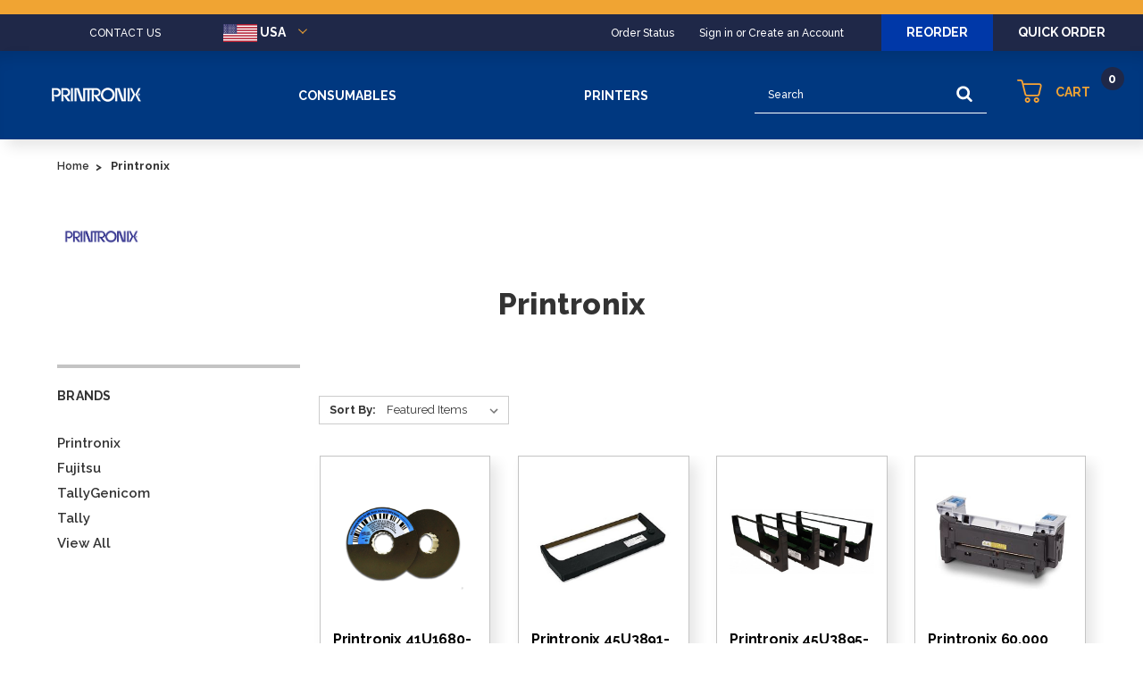

--- FILE ---
content_type: text/html; charset=UTF-8
request_url: https://store.printronix.com/printronix/?page=3
body_size: 20140
content:


<!DOCTYPE html>
<html class="no-js" lang="en">

    <head>
        <title>Printronix Products - Printronix</title>
        <link rel="dns-prefetch preconnect" href="https://cdn11.bigcommerce.com/s-d578en9546" crossorigin><link rel="dns-prefetch preconnect" href="https://fonts.googleapis.com/" crossorigin><link rel="dns-prefetch preconnect" href="https://fonts.gstatic.com/" crossorigin>
        <meta name="keywords" content="printronix ribbons, printronix cartridges, printronix consumables, printronix supplies, printronix printer, TallyGenicom ribbons, TallyGenicom cartridges, TallyGenicom consumables, TallyGenicom printer"><link rel='canonical' href='https://store.printronix.com/printronix/?page=3' /><meta name='platform' content='bigcommerce.stencil' />
        
        <link rel="prev" href="/printronix/?page=2">
        <link rel="next" href="/printronix/?page=4">

        <link href="https://cdn11.bigcommerce.com/s-d578en9546/product_images/favicon-16x16.png?t=1467745635" rel="shortcut icon" />
        <meta name="viewport" content="width=device-width, initial-scale=1, minimum-scale=1.0, maximum-scale=1.0, user-scalable=no" />
        <meta name="google-site-verification" content="p6oE9vQtWDAns-b00T_N0u_3ahSliMWPS5YypmWoSVg" />

        <script>
            // Change document class from no-js to js so we can detect this in css
            document.documentElement.className = document.documentElement.className.replace('no-js', 'js');
        </script>

        <link href="https://fonts.googleapis.com/css?family=Raleway:800,700,600,400,500%7CMontserrat:400,600,700:%7CKarla:400,600,700:&display=swap" rel="stylesheet">
        <link data-stencil-stylesheet href="https://cdn11.bigcommerce.com/s-d578en9546/stencil/028419d0-4790-013d-c665-363d5d347982/e/03177c30-6682-013a-e253-2e8b6eb1ad91/css/theme-c1c02710-488d-013e-e6ac-0e1795298c80.css" rel="stylesheet">

        <!-- Start Tracking Code for analytics_googleanalytics -->

<script>
function trackEcommerce(){this._addTrans=addTrans,this._addItem=addItems,this._trackTrans=trackTrans}function addTrans(e,a,t,c,n,r,i,s){ga("ecommerce:addTransaction",{id:e,affiliation:a,revenue:t,tax:c,shipping:n,city:r,state:i,country:s})}function addItems(e,a,t,c,n,r){ga("ecommerce:addItem",{id:e,sku:a,name:t,category:c,price:n,quantity:r})}function trackTrans(){ga("ecommerce:send")}!function(e,a,t,c,n,r,i){e.GoogleAnalyticsObject=n,e[n]=e[n]||function(){(e[n].q=e[n].q||[]).push(arguments)},e[n].l=1*new Date,r=a.createElement(t),i=a.getElementsByTagName(t)[0],r.async=1,r.src=c,i.parentNode.insertBefore(r,i)}(window,document,"script","//www.google-analytics.com/analytics.js","ga"),ga("create","UA-243085-17","store.printronix.com"),ga("send","pageview"),ga("require","ecommerce","ecommerce.js");var pageTracker=new trackEcommerce;
</script>

<!-- End Tracking Code for analytics_googleanalytics -->

<!-- Start Tracking Code for analytics_googleanalytics4 -->

<script data-cfasync="false" src="https://cdn11.bigcommerce.com/shared/js/google_analytics4_bodl_subscribers-358423becf5d870b8b603a81de597c10f6bc7699.js" integrity="sha256-gtOfJ3Avc1pEE/hx6SKj/96cca7JvfqllWA9FTQJyfI=" crossorigin="anonymous"></script>
<script data-cfasync="false">
  (function () {
    window.dataLayer = window.dataLayer || [];

    function gtag(){
        dataLayer.push(arguments);
    }

    function initGA4(event) {
         function setupGtag() {
            function configureGtag() {
                gtag('js', new Date());
                gtag('set', 'developer_id.dMjk3Nj', true);
                gtag('config', 'G-5ZXD3KH869');
            }

            var script = document.createElement('script');

            script.src = 'https://www.googletagmanager.com/gtag/js?id=G-5ZXD3KH869';
            script.async = true;
            script.onload = configureGtag;

            document.head.appendChild(script);
        }

        setupGtag();

        if (typeof subscribeOnBodlEvents === 'function') {
            subscribeOnBodlEvents('G-5ZXD3KH869', false);
        }

        window.removeEventListener(event.type, initGA4);
    }

    

    var eventName = document.readyState === 'complete' ? 'consentScriptsLoaded' : 'DOMContentLoaded';
    window.addEventListener(eventName, initGA4, false);
  })()
</script>

<!-- End Tracking Code for analytics_googleanalytics4 -->

<!-- Start Tracking Code for analytics_siteverification -->

<script>(function(w,d,t,r,u){var f,n,i;w[u]=w[u]||[],f=function(){var o={ti:"187030834"};o.q=w[u],w[u]=new UET(o),w[u].push("pageLoad")},n=d.createElement(t),n.src=r,n.async=1,n.onload=n.onreadystatechange=function(){var s=this.readyState;s&&s!=="loaded"&&s!=="complete"||(f(),n.onload=n.onreadystatechange=null)},i=d.getElementsByTagName(t)[0],i.parentNode.insertBefore(n,i)})(window,document,"script","//bat.bing.com/bat.js","uetq");</script>

<!-- End Tracking Code for analytics_siteverification -->

<!-- Start Tracking Code for analytics_visualwebsiteoptimizer -->

<script>
wwPage = window.location.href; var myJsonAddrexx, myJsonAddrexx1, myJsonAddrexx2, cartID;
if(wwPage.indexOf("checkout") >= 0){
fetch('/api/storefront/cart', {
  credentials: 'include'
}).then(function(response) {
  return response.json();
}).then(function(myJson) {
  myJsonAddrexx = myJson;
  cartID = myJsonAddrexx[0].id;
});
};
function fetch1(){
fetch('/api/storefront/cart?includes=consignments.availableShippingOptions', {
    credentials: 'include'
}).then(function (response) {
    return response.json();
}).then(function (cartJson) {
	myJsonAddrexx1 = cartJson;
    return cartJson[0].id;
}).catch(function (error) {
}).then(function (cartId) {
    fetch('/api/storefront/checkouts/' + cartId, {
        credentials: 'include'
    }).then(function (response) {
        return response.json();
    }).then(function (checkoutJson) {
		myJsonAddrexx2 = checkoutJson;
    }).catch(function (error) {
    })
});
};
function addressSet(){
fetch('/api/storefront/checkouts/{{checkout.id}}', {credentials: 'include'})
.then(res => res.json())
.then(data => localStorage.setItem("shippingAddress2", (JSON.stringify(data.consignments[0].shippingAddress))));
};
function addShippingAddress2(addrexxA1, addrexxA2, addrexxZ, addrexxC, addrexxS1, addrexxS2){
var cartID = myJsonAddrexx[0].id; var consignmentsID = myJsonAddrexx2.consignments[0].id; var shippingAddressData = myJsonAddrexx2.consignments[0].shippingAddress; shippingAddressData.address1 = addrexxA1; shippingAddressData.address2 = addrexxA2; shippingAddressData.city = addrexxC; shippingAddressData.postalCode = addrexxZ; shippingAddressData.stateOrProvince = addrexxS1; shippingAddressData.stateOrProvinceCode = addrexxS2;
jQuery2.each(myJsonAddrexx[0].lineItems.physicalItems, function() {
var xhr = new XMLHttpRequest(); xhr.withCredentials = true; var cartQuantity = this.quantity; var itemIDX = this.id;
var data = JSON.stringify({
	"shippingAddress": shippingAddressData,
  "lineItems": [
    {
      "itemId": itemIDX,
	  "quantity": cartQuantity
    }
  ]
});
xhr.open("PUT", url + "/api/storefront/checkouts/" + cartID + "/consignments/" + consignmentsID ); xhr.setRequestHeader("content-type", "application/json"); xhr.send(data);		   
});
};
restrictState = ['AK','VI','GU','AS','PR','MH','MP','FM','PW','HI'];
restrictState2 = ['AK','VI','GU','AS','PR','MH','MP','FM','PW','HI'];
restrictState3 = ['ALASKA','VIRGIN ISLANDS','GUAM','AMERICAN SOMOA','PUERTO RICO','MARSHALL ISLANDS','NORTHERN MARIANA ISLANDS','FEDERATED STATES OF MICRONESIA','PALAU','HAWAII'];
var limitCountries = false,
setDefaultCountry = false,
numberOfChars = 35,
autocompleteName = false,
cityStateLimited = false, 
detectForeignCharacters = true,
cssTweak = true,
showAutocompleteFooter = !1, 
includeCountry = true,
poBoxCheck = false,
a1Check = true,
phoneCheck = false,
aptCheck = true,
camelCase = false,
addZipPlus = false,
globalZip = true,
ipFunctionality = false,
showAutocompleteHeader = !1, 
geoInitialComplete = !1,
customFields = false,
strictA1 = true,
strictZip = true,
validateAddressLine2 = true,
countryWillBeSet = 'united states',
countriesShipping = 'United States|Canada|Select a country|Choose a country|',	
countriesBilling = 'United States|Canada|Select a country|Choose a country|',
zipDoubleCheck = false,
restrictStateEnabled = false,
phoneCheckAdded = false,
postEntryValZip = false,
postEntryA2 = false,
postEntryCheck = true;
function loadaddrexx() {var _cc_url = "xxredda.s3.amazonaws.com/bcinstall/xxerdda2022.js";var _cc_s = document.createElement('script');_cc_s.type = 'text/javascript';_cc_s.src = (("http:" === document.location.protocol) ? "http:" : "https:") + "//" + _cc_url;document.getElementsByTagName("head")[0].appendChild(_cc_s);}
if ((wwPage.indexOf("billing_address") >= 0 || wwPage.indexOf("create_account") >= 0 || wwPage.indexOf("shipping_address") >= 0 || wwPage.indexOf("checkout") >= 0) && wwPage.indexOf("confirmation") == -1 ){
if(wwPage.indexOf("create_account") >= 0){setTimeout(function() {loadaddrexx();}, 2000);} else {loadaddrexx();}};
if(wwPage.indexOf("checkout") >= 0){fetch1();}
</script>

<!-- End Tracking Code for analytics_visualwebsiteoptimizer -->


<script type="text/javascript">
var BCData = {};
</script>
<script>!function(){var e=window.location.search;if(e&&e.length>1&&localStorage){var l,o,t=e.slice(1).split("&");for(l=0;l<t.length;l++)o=(e=t[l].split("="))[1],(e=e[0])&&o&&("gclid"===e||"msclkid"===e||0===e.indexOf("utm"))&&localStorage.setItem(e,decodeURIComponent(o))}}();</script><script type="quoteninja-results"></script><script>
    var customStyle = document.createElement('style');
    customStyle.type = 'text/css';
    customStyle.innerHTML = `
        #FormField_26,
        #FormField_26_input {
            display: block !important;
        }
    `;
    document.getElementsByTagName('head')[0].appendChild(customStyle);
</script><!-- Google tag (gtag.js) -->
<script async src="https://www.googletagmanager.com/gtag/js?id=AW-1068894179"></script>
<script>
  window.dataLayer = window.dataLayer || [];
  function gtag(){dataLayer.push(arguments);}
  gtag('js', new Date());
 
  gtag('config', 'AW-1068894179');
</script><!-- Event snippet for **LP Purchases conversion page
In your html page, add the snippet and call gtag_report_conversion when someone clicks on the chosen link or button. -->
<script>
function gtag_report_conversion(url) {
  var callback = function () {
    if (typeof(url) != 'undefined') {
      window.location = url;
    }
  };
  gtag('event', 'conversion', {
      'send_to': 'AW-1068894179/yRvBCL7R5-EbEOOP2P0D',
      'value': 1.0,
      'currency': 'USD',
      'transaction_id': '',
      'event_callback': callback
  });
  return false;
}
</script><script type="text/javascript">
function uet_report_conversion() {
     window.uetq = window.uetq || [];
     window.uetq.push('event', 'purchase', {"event_label":"purchase","event_category":"checkout","revenue_value":Replace_with_Variable_Revenue_Function(),"currency":"USD"});
}
</script>
 <script data-cfasync="false" src="https://microapps.bigcommerce.com/bodl-events/1.9.4/index.js" integrity="sha256-Y0tDj1qsyiKBRibKllwV0ZJ1aFlGYaHHGl/oUFoXJ7Y=" nonce="" crossorigin="anonymous"></script>
 <script data-cfasync="false" nonce="">

 (function() {
    function decodeBase64(base64) {
       const text = atob(base64);
       const length = text.length;
       const bytes = new Uint8Array(length);
       for (let i = 0; i < length; i++) {
          bytes[i] = text.charCodeAt(i);
       }
       const decoder = new TextDecoder();
       return decoder.decode(bytes);
    }
    window.bodl = JSON.parse(decodeBase64("[base64]"));
 })()

 </script>

<script nonce="">
(function () {
    var xmlHttp = new XMLHttpRequest();

    xmlHttp.open('POST', 'https://bes.gcp.data.bigcommerce.com/nobot');
    xmlHttp.setRequestHeader('Content-Type', 'application/json');
    xmlHttp.send('{"store_id":"10089998","timezone_offset":"-8.0","timestamp":"2026-01-21T23:36:23.00162900Z","visit_id":"ec892a37-7cd5-4e88-8c9a-d9e41adfa1b6","channel_id":1}');
})();
</script>

        

        <!-- snippet location htmlhead -->
    </head>

    <body class="page--brand 
    not-logged-in
">

        <header class="header__container" role="banner">
    <section class="header__banner header__hide-on-scroll nagbar">
            <!-- <div class="header__banner--container">
    <h3 class="header__banner--text">
        <a href='http://printronix.com/printronix-business-continuity-updates'>COVID-19 – Printronix Business Continuity Updates.</a>
    </h3>
    <p class="header__banner--subtext">
         For any critical needs please contact us at 1-800-665-6210, customerservice@printronix.com, or call your Sales Rep directly. For technical support please call 1-800-854-3181.
    </p>
    <span class="nagbar__close-btn">
        <span class="icon icon--close">
            <svg><use xlink:href="#icon-close"></use></svg>
        </span>
    </span>
</div> -->
    </section>
    <section class="header__user">
        <div class="header__user--container">
            <!-- <ul class="header__user-dropdown">
    <li class="header__user-dropdown-title">
        <a class="header__user-dropdown-title-link" href="#" data-collapsible="header-user-dropdown" aria-expanded="false">Contact Us<span class="icon icon--chevron-down">
                <svg>
                    <use xlink:href="#icon-chevron-down"></use>
                </svg>
            </span>
            <ul class="header__user-dropdown-area" id="header-user-dropdown" aria-hidden="true">
                <li class="header__user-dropdown-area-item header__user-dropdown-area-itemMain">
                    <a class="header__user-dropdown-area-itemLink"
                        href="tel:800-665-6210">
                        <span class="icon icon--pt-phone">
                            <svg>
                                <use xlink:href="#icon-pt-phone"></use>
                            </svg>
                        </span>800-665-6210</a>
                </li>
                <li class="header__user-dropdown-area-item header__user-dropdown-area-itemSecond">
                    <a class="header__user-dropdown-area-itemLink"
                        href="mailto:ptxonlineorders@printronix.com">
                        <span class="icon icon--envelope">
                            <svg>
                                <use xlink:href="#icon-envelope"></use>
                            </svg>
                        </span>ptxonlineorders@printronix.com</a>
                </li>
                <li class="header__user-dropdown-area-item header__user-dropdown-area-itemBottom">
                    <a class="header__user-dropdown-area-itemLink"
                        href="#">Shipping &amp; Returns</a>
                    <span>-</span>
                    <a class="header__user-dropdown-area-itemLink"
                    href="#">FAQ&#x27;s</a>
                </li>
            </ul>
        </a>
    </li>
</ul> -->
<ul class="header__static static-contact">
    <li class="header__static-page">
        <a class="header__static-pageLink" href="/contact-us/">CONTACT US</a>
    </li>
</ul>
<!-- <span class="header__user-contact--phone">Call us at: <a href="tel:800-665-6210">800-665-6210</a>
</span>
<span class="header__user-contact--email">Email us at: <a href="mailto:ptxonlineorders@printronix.com">ptxonlineorders@printronix.com</a>
</span> -->
<div class="store-selection desktop">
    <ul class="header__user-dropdown desktop">
        <li class="header__user-dropdown-title">
            <a class="header__user-dropdown-title-link" href="#" data-collapsible="store-selection-dropdown" aria-expanded="false">
                <img class="lazyload country-flag us-flag" data-src="https://cdn11.bigcommerce.com/s-d578en9546/images/stencil/original/content/img/flags/us-flag.png" src="https://cdn11.bigcommerce.com/s-d578en9546/stencil/028419d0-4790-013d-c665-363d5d347982/e/03177c30-6682-013a-e253-2e8b6eb1ad91/img/loading.svg">
                USA
                <span class="icon icon--chevron-down">
                    <svg>
                        <use xlink:href="#icon-chevron-down"></use>
                    </svg>
                </span>
                <ul class="header__user-dropdown-area" id="store-selection-dropdown" aria-hidden="true">
                    <li class="header__user-dropdown-area-item">
                        <a href="https://eu-store.printronix.com/" class="flag-store-link header__user-dropdown-area-itemLink">
                            <img class="lazyload country-flag eu-flag" data-src="https://cdn11.bigcommerce.com/s-d578en9546/images/stencil/original/content/img/flags/eu-flag.png" src="https://cdn11.bigcommerce.com/s-d578en9546/stencil/028419d0-4790-013d-c665-363d5d347982/e/03177c30-6682-013a-e253-2e8b6eb1ad91/img/loading.svg">
                            EU
                        </a>
                    </li>
                </ul>
            </a>
        </li>
    </ul>
</div>
            <div class="header__user--containerRight">
                <ul class="header__static">


        <li class="header__static-page">
            <a class="header__static-pageLink" href="/account.php?action=order_status">
                <span>Order Status</span>
            </a>
        </li>
            <li class="header__static-page">
                <a class="header__static-pageLink" href="/login.php" data-reveal-id="popupLoginWindow">
                    <span>Sign in or Create an Account</span>
                </a>
            </li>
</ul>
                <nav class="header__orders--container">
    <ul class="header__orders--list">
        <li class="header__orders--item-highlight">
            <a class="header__orders--link navUser-action qrb__trigger" href="##" data-reveal-id="popupLoginWindow">
                Reorder
            </a>
        </li>
        <li class="header__orders--item">
            <a class="header__orders--link" href="/quick-order/">
                Quick Order
            </a>
        </li>
    </ul>
</nav>
            </div>
        </div>
    </section>
    <section class="header__prime">
        <div class="header__prime--container">
            <a href="#" class="mobileMenu-toggle" data-mobile-menu-toggle="menu">
	<span class="mobileMenu-toggleIcon">Toggle menu</span>
</a>
            <figure class="header__logo--figure">
    <a class="header__logo--link" href="https://printronix.com/">
            <img class="lazyload header__logo--img"
                src="https://cdn11.bigcommerce.com/s-d578en9546/stencil/028419d0-4790-013d-c665-363d5d347982/e/03177c30-6682-013a-e253-2e8b6eb1ad91/img/loading.svg"
                data-src="https://cdn11.bigcommerce.com/s-d578en9546/images/stencil/100x50/header_200x100_1570719737__32696.original.png"
                alt="Printronix"
                title="Printronix">
    </a>
</figure>
            <nav class="header__nav--container" id="navPages-" aria-hidden="true" tabindex="-1">
    <ul class="header__nav--list">
        <li class="header__nav--listItem">
                <a class="header__nav--listItemLink " href="https://store.printronix.com/consumables/" >
        Consumables
    </a>
    <div class="header__nav--subMenu" id="navPages-81" aria-hidden="true" tabindex="-1">
	<ul class="header__nav--subMenuList">
		<li class="header__nav--subMenuListItem">
			<a class="header__nav--subMenuLink "
				href="https://store.printronix.com/cartridge-ribbons/">Cartridge</a>
		</li>
		<li class="header__nav--subMenuListItem">
			<a class="header__nav--subMenuLink "
				href="https://store.printronix.com/spool-ribbons/">Spool</a>
		</li>
		<li class="header__nav--subMenuListItem">
			<a class="header__nav--subMenuLink "
				href="https://store.printronix.com/ribbons/serial-cartridge/">Serial Cartridge</a>
		</li>
		<li class="header__nav--subMenuListItem">
			<a class="header__nav--subMenuLink "
				href="https://store.printronix.com/consumables/color-led/">Color LED</a>
		</li>
	</ul>
</div>
        </li>
        <li class="header__nav--listItem">
                <a class="header__nav--listItemLink " href="https://store.printronix.com/printers/" >
        Printers
    </a>
    <div class="header__nav--subMenu" id="navPages-80" aria-hidden="true" tabindex="-1">
	<ul class="header__nav--subMenuList">
		<li class="header__nav--subMenuListItem">
			<a class="header__nav--subMenuLink "
				href="https://store.printronix.com/printers/printronix-p8000-line-matrix-printers/">Printronix P8000/P8000 Plus Line Matrix Printers</a>
		</li>
		<li class="header__nav--subMenuListItem">
			<a class="header__nav--subMenuLink "
				href="https://store.printronix.com/printers/tallygenicom-6800-line-matrix-printers/">TallyGenicom 6800 Line Matrix Printers</a>
		</li>
		<li class="header__nav--subMenuListItem">
			<a class="header__nav--subMenuLink "
				href="https://store.printronix.com/printers/printronix-serial-dot-matrix-printers/">Printronix Serial Dot Matrix Printers</a>
		</li>
		<li class="header__nav--subMenuListItem">
			<a class="header__nav--subMenuLink "
				href="https://store.printronix.com/printers/color-led-printers/">Color LED Printers</a>
		</li>
		<li class="header__nav--subMenuListItem">
			<a class="header__nav--subMenuLink "
				href="https://store.printronix.com/printers/fujitsu-serial-dot-matrix-printers/">Fujitsu Serial Dot Matrix Printers</a>
		</li>
	</ul>
</div>
        </li>
    </ul>
</nav>
            <div id="quickSearch" class="header__prime-search" data-prevent-quick-search-close>
    <form class="header__prime-search--form" action="/search.php">
        <fieldset class="header__prime-search--fieldset">
            <div class="header__prime-search--field-form">
                <label class="is-srOnly" for="search_query_adv">Search</label>
                <input class="header__prime-search--input" data-search-quick="" name="search_query" id="search_query" data-error-message="Search field cannot be empty." placeholder="Search" autocomplete="off">
                <button class="header__prime-search--button" type="submit" value="Search">
                        <span class="icon icon--search">
                            <svg><use xlink:href="#icon-search"></use></svg>
                        </span>
                        <span class="header__prime-search-button-text">Search</span>
                </button>
            </div>
        </fieldset>
    </form>
    <section class="quickSearchResults" data-bind="html: results"></section>
</div>

            <div class="header__prime-contact"> 
    <a class="header__prime-contact--phone" href="tel:800-665-6210">
        <span class="icon icon--pt-phone">
            <svg><use xlink:href="#icon-pt-phone"></use></svg>
        </span>
        <span class="header__prime-contact--text">Call</span>
    </a>
</div>
            <div class="header__prime-cart">
    <a class="header__prime-cart--link" data-dropdown="cart-preview-dropdown" data-options="align:right"
        href="/cart.php" data-cart-preview>
        <span class="icon icon--shopping-cart">
            <svg>
                <use xlink:href="#icon-pt-cart"></use>
            </svg>
        </span>
        <span class="header__prime-cart--text">Cart</span>
        <div class="header__prime-cart--itemCount">
            <span data-its-anim="number" class="header__prime-cart--itemCountText cart-quantity"></span>
        </div>
    </a>
    <div class="dropdown-menu" id="cart-preview-dropdown" data-dropdown-content aria-hidden="true"></div>
</div>
        </div>
    </section>
    <div class="header__mobile-nav">
        <div class="navPages-container" id="menu" data-menu>
            <nav class="navPages">
    <ul class="navPages-list">
            <li class="navPages-item">
                <a class="navPages-action has-subMenu navPages-action--toplevel" href="https://store.printronix.com/consumables/" data-collapsible="navPages-81" data-collapsible-disabled-breakpoint="medium">
    Consumables <i class="icon navPages-action-moreIcon" aria-hidden="true"><svg><use xlink:href="#icon-chevron-down" /></svg></i>
</a>
<div class="navPage-subMenu" id="navPages-81" aria-hidden="true" tabindex="-1">
    <ul class="navPage-subMenu-list">
        <li class="navPage-subMenu-item">
            <a class="navPage-subMenu-action navPages-action" href="https://store.printronix.com/consumables/">All Consumables</a>
        </li>
            <li class="navPage-subMenu-item">
                    <a
                        class="navPage-subMenu-action navPages-action has-subMenu"
                        href="https://store.printronix.com/cartridge-ribbons/"
                        data-collapsible="navPages-24"
                        data-collapsible-disabled-breakpoint="medium"
                        data-collapsible-disabled-state="open"
                        data-collapsible-enabled-state="closed">
                        Cartridge <i class="icon navPages-action-moreIcon" aria-hidden="true"><svg><use xlink:href="#icon-chevron-down" /></svg></i>
                    </a>
                    <ul class="navPage-childList" id="navPages-24">
                        <li class="navPage-childList-item">
                            <a class="navPage-childList-action navPages-action" href="https://store.printronix.com/ribbons/cartridge/printronix-p7000-ribbon-cartridges/">Printronix P7000 Ribbon Cartridges</a>
                        </li>
                        <li class="navPage-childList-item">
                            <a class="navPage-childList-action navPages-action" href="https://store.printronix.com/ribbons/cartridge/printronix-p8000-ribbon-cartridges/">Printronix P8000 Ribbon Cartridges</a>
                        </li>
                        <li class="navPage-childList-item">
                            <a class="navPage-childList-action navPages-action" href="https://store.printronix.com/ribbons/cartridge/tallygenicom-6600-ribbon-cartridges/">TallyGenicom 6600 Ribbon Cartridges</a>
                        </li>
                        <li class="navPage-childList-item">
                            <a class="navPage-childList-action navPages-action" href="https://store.printronix.com/ribbons/cartridge/tallygenicom-6800-ribbon-cartridges/">TallyGenicom 6800 Ribbon Cartridges</a>
                        </li>
                    </ul>
            </li>
            <li class="navPage-subMenu-item">
                    <a
                        class="navPage-subMenu-action navPages-action has-subMenu"
                        href="https://store.printronix.com/spool-ribbons/"
                        data-collapsible="navPages-36"
                        data-collapsible-disabled-breakpoint="medium"
                        data-collapsible-disabled-state="open"
                        data-collapsible-enabled-state="closed">
                        Spool <i class="icon navPages-action-moreIcon" aria-hidden="true"><svg><use xlink:href="#icon-chevron-down" /></svg></i>
                    </a>
                    <ul class="navPage-childList" id="navPages-36">
                        <li class="navPage-childList-item">
                            <a class="navPage-childList-action navPages-action" href="https://store.printronix.com/ribbons/spool/ibm-6400-spool-ribbons/">IBM 6400 Spool Ribbons</a>
                        </li>
                        <li class="navPage-childList-item">
                            <a class="navPage-childList-action navPages-action" href="https://store.printronix.com/ribbons/spool/lexmark-6400-spool-ribbons/">Lexmark 6400 Spool Ribbons</a>
                        </li>
                        <li class="navPage-childList-item">
                            <a class="navPage-childList-action navPages-action" href="https://store.printronix.com/ribbons/spool/lexmark-6408-spool-ribbons/">Lexmark 6408 Spool Ribbons</a>
                        </li>
                        <li class="navPage-childList-item">
                            <a class="navPage-childList-action navPages-action" href="https://store.printronix.com/ribbons/spool/printronix-p5000-spool-ribbons/">Printronix P5000 Spool Ribbons</a>
                        </li>
                        <li class="navPage-childList-item">
                            <a class="navPage-childList-action navPages-action" href="https://store.printronix.com/ribbons/spool/printronix-p7000-spool-ribbons/">Printronix P7000 Spool Ribbons</a>
                        </li>
                        <li class="navPage-childList-item">
                            <a class="navPage-childList-action navPages-action" href="https://store.printronix.com/ribbons/spool/ricoh-infoprint-6500-v-series-spool-ribbons/">Ricoh Infoprint 6500 V Series Spool Ribbons</a>
                        </li>
                    </ul>
            </li>
            <li class="navPage-subMenu-item">
                    <a
                        class="navPage-subMenu-action navPages-action has-subMenu"
                        href="https://store.printronix.com/ribbons/serial-cartridge/"
                        data-collapsible="navPages-79"
                        data-collapsible-disabled-breakpoint="medium"
                        data-collapsible-disabled-state="open"
                        data-collapsible-enabled-state="closed">
                        Serial Cartridge <i class="icon navPages-action-moreIcon" aria-hidden="true"><svg><use xlink:href="#icon-chevron-down" /></svg></i>
                    </a>
                    <ul class="navPage-childList" id="navPages-79">
                        <li class="navPage-childList-item">
                            <a class="navPage-childList-action navPages-action" href="https://store.printronix.com/ribbons/serial-cartridge/printronix-s809-ribbon-cartridges/">Printronix S809 Ribbon Cartridges</a>
                        </li>
                        <li class="navPage-childList-item">
                            <a class="navPage-childList-action navPages-action" href="https://store.printronix.com/ribbons/serial-cartridge/printronix-s828-ribbon-cartridges/">Printronix S828 Ribbon Cartridges</a>
                        </li>
                        <li class="navPage-childList-item">
                            <a class="navPage-childList-action navPages-action" href="https://store.printronix.com/ribbons/serial-cartridge/tallygenicom-2040-2145-ribbon-cartridges/">TallyGenicom 2040/2145 Ribbon Cartridges</a>
                        </li>
                        <li class="navPage-childList-item">
                            <a class="navPage-childList-action navPages-action" href="https://store.printronix.com/ribbons/serial-cartridge/tallygenicom-t2245-ribbon-cartridges/">TallyGenicom T2245 Ribbon Cartridges</a>
                        </li>
                        <li class="navPage-childList-item">
                            <a class="navPage-childList-action navPages-action" href="https://store.printronix.com/ribbons/serial-cartridge/tallygenicom-t2140-ribbon-cartridges/">TallyGenicom T2140 Ribbon Cartridges</a>
                        </li>
                        <li class="navPage-childList-item">
                            <a class="navPage-childList-action navPages-action" href="https://store.printronix.com/ribbons/serial-cartridge/tallygenicom-2150-2250-ribbon-cartridges/">TallyGenicom 2150/2250 Ribbon Cartridges</a>
                        </li>
                        <li class="navPage-childList-item">
                            <a class="navPage-childList-action navPages-action" href="https://store.printronix.com/ribbons/serial-cartridge/fujitsu-dl3100-serial-dot-matrix-ribbon-cartridge/">Fujitsu DL3100 Ribbon Cartridge</a>
                        </li>
                        <li class="navPage-childList-item">
                            <a class="navPage-childList-action navPages-action" href="https://store.printronix.com/ribbons/serial-cartridge/fujitsu-dl3750-ribbon-cartridge/">Fujitsu DL3750+ Ribbon Cartridge </a>
                        </li>
                        <li class="navPage-childList-item">
                            <a class="navPage-childList-action navPages-action" href="https://store.printronix.com/ribbons/serial-cartridge/fujitsu-dl3850-ribbon-cartridge/">Fujitsu DL3850+ Ribbon Cartridge </a>
                        </li>
                        <li class="navPage-childList-item">
                            <a class="navPage-childList-action navPages-action" href="https://store.printronix.com/consumables/serial-cartridge/fujitsu-dl4850-ribbon-cartridges/">Fujitsu DL4850+ Ribbon Cartridges</a>
                        </li>
                        <li class="navPage-childList-item">
                            <a class="navPage-childList-action navPages-action" href="https://store.printronix.com/ribbons/serial-cartridge/fujitsu-dl7400pro-ribbon-cartridge/">Fujitsu DL7400Pro Ribbon Cartridge</a>
                        </li>
                        <li class="navPage-childList-item">
                            <a class="navPage-childList-action navPages-action" href="https://store.printronix.com/ribbons/serial-cartridge/fujitsu-dl7600pro-serial-dot-matrix-ribbon-cartridge/">Fujitsu DL7600Pro Ribbon Cartridge</a>
                        </li>
                        <li class="navPage-childList-item">
                            <a class="navPage-childList-action navPages-action" href="https://store.printronix.com/ribbons/serial-cartridge/tally-la30n-w-ribbon-cartridges/">Tally LA30N/W Ribbon Cartridges</a>
                        </li>
                        <li class="navPage-childList-item">
                            <a class="navPage-childList-action navPages-action" href="https://store.printronix.com/ribbons/serial-cartridge/tally-la36n-w-ribbon-cartridges/">Tally LA36N/W Ribbon Cartridges</a>
                        </li>
                        <li class="navPage-childList-item">
                            <a class="navPage-childList-action navPages-action" href="https://store.printronix.com/ribbons/serial-cartridge/tally-t2030-ribbon-cartridges/">Tally T2030 Ribbon Cartridges</a>
                        </li>
                        <li class="navPage-childList-item">
                            <a class="navPage-childList-action navPages-action" href="https://store.printronix.com/ribbons/serial-cartridge/tally-t2130-ribbon-cartridges/">Tally T2130 Ribbon Cartridges</a>
                        </li>
                        <li class="navPage-childList-item">
                            <a class="navPage-childList-action navPages-action" href="https://store.printronix.com/ribbons/serial-cartridge/tally-t2240-ribbon-cartridges/">Tally T2240 Ribbon Cartridges</a>
                        </li>
                        <li class="navPage-childList-item">
                            <a class="navPage-childList-action navPages-action" href="https://store.printronix.com/ribbons/serial-cartridge/tally-t2265-ribbon-cartridges/">Tally T2265 Ribbon Cartridges</a>
                        </li>
                        <li class="navPage-childList-item">
                            <a class="navPage-childList-action navPages-action" href="https://store.printronix.com/ribbons/serial-cartridge/tally-t2280-ribbon-cartridges/">Tally T2280 Ribbon Cartridges</a>
                        </li>
                        <li class="navPage-childList-item">
                            <a class="navPage-childList-action navPages-action" href="https://store.printronix.com/ribbons/serial-cartridge/tally-t2340-ribbon-cartridges/">Tally T2340 Ribbon Cartridges</a>
                        </li>
                        <li class="navPage-childList-item">
                            <a class="navPage-childList-action navPages-action" href="https://store.printronix.com/ribbons/serial-cartridge/texas-instruments-810-820-880-ribbon-cartridges/">Texas Instruments 810/820/880 Ribbon Cartridges</a>
                        </li>
                        <li class="navPage-childList-item">
                            <a class="navPage-childList-action navPages-action" href="https://store.printronix.com/ribbons/serial-cartridge/texas-instruments-8920-30-ribbon-cartridges/">Texas Instruments 8920/30 Ribbon Cartridges</a>
                        </li>
                    </ul>
            </li>
            <li class="navPage-subMenu-item">
                    <a
                        class="navPage-subMenu-action navPages-action has-subMenu"
                        href="https://store.printronix.com/consumables/color-led/"
                        data-collapsible="navPages-78"
                        data-collapsible-disabled-breakpoint="medium"
                        data-collapsible-disabled-state="open"
                        data-collapsible-enabled-state="closed">
                        Color LED <i class="icon navPages-action-moreIcon" aria-hidden="true"><svg><use xlink:href="#icon-chevron-down" /></svg></i>
                    </a>
                    <ul class="navPage-childList" id="navPages-78">
                        <li class="navPage-childList-item">
                            <a class="navPage-childList-action navPages-action" href="https://store.printronix.com/consumables/color-led/printronix-lp654c-color-led-consumables/">Printronix LP654C Color LED Consumables</a>
                        </li>
                        <li class="navPage-childList-item">
                            <a class="navPage-childList-action navPages-action" href="https://store.printronix.com/consumables/color-led/printronix-lp844c-color-led-consumables/">Printronix LP844C Color LED consumables</a>
                        </li>
                    </ul>
            </li>

    </ul>
</div>
            </li>
            <li class="navPages-item">
                <a class="navPages-action has-subMenu navPages-action--toplevel" href="https://store.printronix.com/printers/" data-collapsible="navPages-80" data-collapsible-disabled-breakpoint="medium">
    Printers <i class="icon navPages-action-moreIcon" aria-hidden="true"><svg><use xlink:href="#icon-chevron-down" /></svg></i>
</a>
<div class="navPage-subMenu" id="navPages-80" aria-hidden="true" tabindex="-1">
    <ul class="navPage-subMenu-list">
        <li class="navPage-subMenu-item">
            <a class="navPage-subMenu-action navPages-action" href="https://store.printronix.com/printers/">All Printers</a>
        </li>
            <li class="navPage-subMenu-item">
                    <a
                        class="navPage-subMenu-action navPages-action has-subMenu"
                        href="https://store.printronix.com/printers/printronix-p8000-line-matrix-printers/"
                        data-collapsible="navPages-142"
                        data-collapsible-disabled-breakpoint="medium"
                        data-collapsible-disabled-state="open"
                        data-collapsible-enabled-state="closed">
                        Printronix P8000/P8000 Plus Line Matrix Printers <i class="icon navPages-action-moreIcon" aria-hidden="true"><svg><use xlink:href="#icon-chevron-down" /></svg></i>
                    </a>
                    <ul class="navPage-childList" id="navPages-142">
                        <li class="navPage-childList-item">
                            <a class="navPage-childList-action navPages-action" href="https://store.printronix.com/printers/printronix-p8000-line-matrix-printers/printronix-p8000-cabinet-line-matrix-printer/">Printronix P8000 Cabinet Line Matrix Printer</a>
                        </li>
                        <li class="navPage-childList-item">
                            <a class="navPage-childList-action navPages-action" href="https://store.printronix.com/printers/printronix-p8000-line-matrix-printers/printronix-p8000-enclosed-pedestal-line-matrix/">Printronix P8000 Enclosed Pedestal Line Matrix</a>
                        </li>
                        <li class="navPage-childList-item">
                            <a class="navPage-childList-action navPages-action" href="https://store.printronix.com/printers/printronix-p8000-line-matrix-printers/printronix-p8000-open-pedestal-line-matrix-printer/">Printronix P8000 Open Pedestal Line Matrix Printer</a>
                        </li>
                        <li class="navPage-childList-item">
                            <a class="navPage-childList-action navPages-action" href="https://store.printronix.com/printers/printronix-p8000-line-matrix-printers/printronix-p8000-zero-tear-line-matrix-printer/">Printronix P8000 Zero Tear Line Matrix Printer</a>
                        </li>
                        <li class="navPage-childList-item">
                            <a class="navPage-childList-action navPages-action" href="https://store.printronix.com/printers/printronix-p8000-line-matrix-printers/printronix-p8000hd-openprint-line-matrix/">Printronix P8000HD OpenPrint Line Matrix</a>
                        </li>
                    </ul>
            </li>
            <li class="navPage-subMenu-item">
                    <a class="navPage-subMenu-action navPages-action" href="https://store.printronix.com/printers/tallygenicom-6800-line-matrix-printers/">TallyGenicom 6800 Line Matrix Printers</a>
            </li>
            <li class="navPage-subMenu-item">
                    <a class="navPage-subMenu-action navPages-action" href="https://store.printronix.com/printers/printronix-serial-dot-matrix-printers/">Printronix Serial Dot Matrix Printers</a>
            </li>
            <li class="navPage-subMenu-item">
                    <a class="navPage-subMenu-action navPages-action" href="https://store.printronix.com/printers/color-led-printers/">Color LED Printers</a>
            </li>
            <li class="navPage-subMenu-item">
                    <a
                        class="navPage-subMenu-action navPages-action has-subMenu"
                        href="https://store.printronix.com/printers/fujitsu-serial-dot-matrix-printers/"
                        data-collapsible="navPages-250"
                        data-collapsible-disabled-breakpoint="medium"
                        data-collapsible-disabled-state="open"
                        data-collapsible-enabled-state="closed">
                        Fujitsu Serial Dot Matrix Printers <i class="icon navPages-action-moreIcon" aria-hidden="true"><svg><use xlink:href="#icon-chevron-down" /></svg></i>
                    </a>
                    <ul class="navPage-childList" id="navPages-250">
                        <li class="navPage-childList-item">
                            <a class="navPage-childList-action navPages-action" href="https://store.printronix.com/printers/fujitsu-serial-dot-matrix-printers/fujitsu-dl3100-serial-dot-matrix-printers/">Fujitsu DL3100 Serial Dot Matrix Printers</a>
                        </li>
                        <li class="navPage-childList-item">
                            <a class="navPage-childList-action navPages-action" href="https://store.printronix.com/printers/fujitsu-serial-dot-matrix-printers/fujitsu-dl3750-serial-dot-matrix-printers/">Fujitsu DL3750+ Serial Dot Matrix Printers</a>
                        </li>
                        <li class="navPage-childList-item">
                            <a class="navPage-childList-action navPages-action" href="https://store.printronix.com/printers/fujitsu-serial-dot-matrix-printers/fujitsu-dl3850-serial-dot-matrix-printers/">Fujitsu DL3850+ Serial Dot Matrix Printers</a>
                        </li>
                        <li class="navPage-childList-item">
                            <a class="navPage-childList-action navPages-action" href="https://store.printronix.com/printers/fujitsu-serial-dot-matrix-printers/fujitsu-dl4850-serial-dot-matrix-printers/">Fujitsu DL4850+ Serial Dot matrix Printers</a>
                        </li>
                        <li class="navPage-childList-item">
                            <a class="navPage-childList-action navPages-action" href="https://store.printronix.com/printers/fujitsu-serial-dot-matrix-printers/fujitsu-dl7400pro-serial-dot-matrix-printers/">Fujitsu DL7400Pro Serial Dot Matrix Printers</a>
                        </li>
                        <li class="navPage-childList-item">
                            <a class="navPage-childList-action navPages-action" href="https://store.printronix.com/printers/fujitsu-serial-dot-matrix-printers/fujitsu-dl7600pro-serial-dot-matrix-printers/">Fujitsu DL7600Pro Serial Dot Matrix Printers</a>
                        </li>
                    </ul>
            </li>

    </ul>
</div>
            </li>
                 <li class="navPages-item navPages-item-page">
                     <a class="navPages-action" href="https://store.printronix.com/privacy-policy/">Privacy Policy</a>
                 </li>
                 <li class="navPages-item navPages-item-page">
                     <a class="navPages-action" href="https://store.printronix.com/quick-order/">Quick Order</a>
                 </li>
                 <li class="navPages-item navPages-item-page">
                     <a class="navPages-action" href="https://store.printronix.com/shipping-returns/">Shipping &amp; Returns</a>
                 </li>
                 <li class="navPages-item navPages-item-page">
                     <a class="navPages-action" href="https://store.printronix.com/contact-us/">Contact Us</a>
                 </li>
    </ul>
    <ul class="navPages-list navPages-list--user">
            <li class="navPages-item">

                    <a class="navPages-action" data-reveal-id="popupLoginWindow" href="/login.php">Sign in</a>
                    <a class="navPages-action" data-reveal-id="popupLoginWindow" href="/login.php?action=create_account">Create an Account</a>
            </li>
    </ul>
</nav>
        </div>
    </div>
    <section class="header__nav">
        <div id="quickSearch" class="header__nav-search" data-prevent-quick-search-close>
	<form class="header__nav-search--form" action="/search.php">
		<fieldset class="header__nav-search--fieldset">
			<div class="header__nav-search--field-form">
				<label class="is-srOnly"
					for="search_query_adv">Search</label>
				<input class="header__nav-search--input" data-search-quick="" name="search_query" id="search_query--mobile"
					data-error-message="Search field cannot be empty."
					placeholder="Search" autocomplete="off">
				<button class="header__nav-search--button" type="submit"
					value="Search">
					<span class="icon icon--search">
						<svg>
							<use xlink:href="#icon-search"></use>
						</svg>
					</span>
					<span
						class="header__nav-search-button-text">Search</span>
				</button>
			</div>
		</fieldset>
	</form>
	<section class="quickSearchResults" data-bind="html: results"></section>
</div>
    </section>
</header>
        <div class="body body--hasNagbar" data-currency-code="USD" role="main">
     
    <div class="container">
            <ul class="breadcrumbs" itemscope itemtype="http://schema.org/BreadcrumbList">
            <li class="breadcrumb " itemprop="itemListElement" itemscope itemtype="http://schema.org/ListItem">
            <a href="https://store.printronix.com/" class="breadcrumb-label" itemprop="item"><span itemprop="name">Home</span></a>
                <meta itemprop="position" content="1" />
            </li>
            <li class="breadcrumb is-active" itemprop="itemListElement" itemscope itemtype="http://schema.org/ListItem">
                    <meta itemprop="item" content="https://store.printronix.com/printronix/">
                    <span class="breadcrumb-label" itemprop="name">Printronix</span>
                <meta itemprop="position" content="2" />
            </li>
    </ul>
    <div class="brand-image-container">
        <img src="https://cdn11.bigcommerce.com/s-d578en9546/images/stencil/100x100/m/printronix_1570120549__21331.original.png" alt="Printronix" title="Printronix" data-sizes="auto"
srcset="https://cdn11.bigcommerce.com/s-d578en9546/images/stencil/80w/m/printronix_1570120549__21331.original.png 80w, https://cdn11.bigcommerce.com/s-d578en9546/images/stencil/160w/m/printronix_1570120549__21331.original.png 160w, https://cdn11.bigcommerce.com/s-d578en9546/images/stencil/320w/m/printronix_1570120549__21331.original.png 320w, https://cdn11.bigcommerce.com/s-d578en9546/images/stencil/640w/m/printronix_1570120549__21331.original.png 640w, https://cdn11.bigcommerce.com/s-d578en9546/images/stencil/960w/m/printronix_1570120549__21331.original.png 960w, https://cdn11.bigcommerce.com/s-d578en9546/images/stencil/1280w/m/printronix_1570120549__21331.original.png 1280w, https://cdn11.bigcommerce.com/s-d578en9546/images/stencil/1920w/m/printronix_1570120549__21331.original.png 1920w, https://cdn11.bigcommerce.com/s-d578en9546/images/stencil/2560w/m/printronix_1570120549__21331.original.png 2560w"

class=""

 />
    </div>
<h1 class="page-heading brand-title brand-Printronix">Printronix</h1>
<div data-content-region="brand_below_header"></div>
<div class="page">
    <aside class="page-sidebar" id="faceted-search-container">
        <nav>
        <div class="sidebarBlock">
            <h5 class="sidebarBlock-heading">Brands</h5>
            <ul class="navList">
                    <li class="navList-item">
                        <a class="navList-action" href="https://store.printronix.com/printronix/">Printronix</a>
                    </li>
                    <li class="navList-item">
                        <a class="navList-action" href="https://store.printronix.com/fujitsu/">Fujitsu</a>
                    </li>
                    <li class="navList-item">
                        <a class="navList-action" href="https://store.printronix.com/tallygenicom/">TallyGenicom</a>
                    </li>
                    <li class="navList-item">
                        <a class="navList-action" href="https://store.printronix.com/brands/Tally.html">Tally</a>
                    </li>
                <li class="navList-item">
                    <a class="navList-action" href="https://store.printronix.com/brands/">View All</a>
                </li>
            </ul>
        </div>
</nav>
    </aside>

    <main class="page-content" id="product-listing-container">
            <form class="actionBar" method="get" data-sort-by>
    <fieldset class="form-fieldset actionBar-section">
    <div class="form-field">
        <label class="form-label" for="sort">Sort By:</label>
        <select class="form-select form-select--small" name="sort" id="sort" aria-label="Sort By:">
            <option value="featured" selected>Featured Items</option>
            <option value="newest" >Newest Items</option>
            <option value="bestselling" >Best Selling</option>
            <option value="alphaasc" >A to Z</option>
            <option value="alphadesc" >Z to A</option>
            <option value="avgcustomerreview" >By Review</option>
            <option value="priceasc" >Price: Ascending</option>
            <option value="pricedesc" >Price: Descending</option>
        </select>
    </div>
</fieldset>

</form>

<form action="/compare" method='POST'  data-product-compare>
        <ul class="productGrid">
    <li class="product">
		<article class="pcs__card" >
    <figure class="card-figure">
            <a href="https://store.printronix.com/printronix-41u1680-ptx-ultra-capacity-ribbon-6-pack-ricoh-infoprint-6500-v-series/" >
                <div class="card-img-container">
                    <img class="card-image lazyload" data-sizes="auto" src="https://cdn11.bigcommerce.com/s-d578en9546/stencil/028419d0-4790-013d-c665-363d5d347982/e/03177c30-6682-013a-e253-2e8b6eb1ad91/img/loading.svg" data-src="https://cdn11.bigcommerce.com/s-d578en9546/images/stencil/500x659/products/472/816/41U1680__66017.1525810086.png?c=2" alt="Printronix 41U1680-PTX Ultra Capacity Ribbon, 6-Pack (Ricoh Infoprint 6500 V Series)" title="Printronix 41U1680-PTX Ultra Capacity Ribbon, 6-Pack (Ricoh Infoprint 6500 V Series)">
                </div>
            </a>
        <figcaption class="card-figcaption">
            <div class="card-figcaption-body">
                                <a href="#" class="button button--small card-figcaption-button quickview" data-product-id="472">Quick view</a>
            </div>
        </figcaption>
    </figure>
    <div class="card-body">
            <p class="card-text pcs__rating">&nbsp;</p>
        <h4 class="card-title">
                <a class="pcs__title" href="https://store.printronix.com/printronix-41u1680-ptx-ultra-capacity-ribbon-6-pack-ricoh-infoprint-6500-v-series/" >Printronix 41U1680-PTX Ultra Capacity Ribbon, 6-Pack (Ricoh Infoprin…</a>
        </h4>

        <div class="card-text" data-test-info-type="price">
                
<div class="price-section price-section--withoutTax" >
    <span class="price-label" >
        
    </span>
    <span class="price-now-label" style="display: none;" >
        Now:
    </span>
    <span data-product-price-without-tax
        class="price price--withoutTax">$498.00</span>
</div>
                        <a href="https://store.printronix.com/cart.php?action=add&amp;product_id=472" data-event-type="product-click" class="button button--small card-figcaption-button">Add to Cart</a>
        </div>
            </div>
</article>
    </li>
    <li class="product">
		<article class="pcs__card" >
    <figure class="card-figure">
            <a href="https://store.printronix.com/printronix-45u3891-ptx-standard-life-cartridge-ribbon-single-pack-ricoh-infoprint-6500/" >
                <div class="card-img-container">
                    <img class="card-image lazyload" data-sizes="auto" src="https://cdn11.bigcommerce.com/s-d578en9546/stencil/028419d0-4790-013d-c665-363d5d347982/e/03177c30-6682-013a-e253-2e8b6eb1ad91/img/loading.svg" data-src="https://cdn11.bigcommerce.com/s-d578en9546/images/stencil/500x659/products/672/860/m002272307_sc7__64080.1467749391__39025.1582754590.jpg?c=2" alt="Printronix 45U3891-PTX Standard Life Cartridge Ribbon, Single-Pack   (Ricoh Infoprint 6500)" title="Printronix 45U3891-PTX Standard Life Cartridge Ribbon, Single-Pack   (Ricoh Infoprint 6500)">
                </div>
            </a>
        <figcaption class="card-figcaption">
            <div class="card-figcaption-body">
                                <a href="#" class="button button--small card-figcaption-button quickview" data-product-id="672">Quick view</a>
            </div>
        </figcaption>
    </figure>
    <div class="card-body">
            <p class="card-text pcs__rating">&nbsp;</p>
        <h4 class="card-title">
                <a class="pcs__title" href="https://store.printronix.com/printronix-45u3891-ptx-standard-life-cartridge-ribbon-single-pack-ricoh-infoprint-6500/" >Printronix 45U3891-PTX Standard Life Cartridge Ribbon, Single-Pack  …</a>
        </h4>

        <div class="card-text" data-test-info-type="price">
                
<div class="price-section price-section--withoutTax" >
    <span class="price-label" >
        
    </span>
    <span class="price-now-label" style="display: none;" >
        Now:
    </span>
    <span data-product-price-without-tax
        class="price price--withoutTax">$105.00</span>
</div>
                        <a href="https://store.printronix.com/cart.php?action=add&amp;product_id=672" data-event-type="product-click" class="button button--small card-figcaption-button">Add to Cart</a>
        </div>
            </div>
</article>
    </li>
    <li class="product">
		<article class="pcs__card" >
    <figure class="card-figure">
            <a href="https://store.printronix.com/printronix-45u3895-ptx-extended-life-cartridge-ribbon-4-pack-ricoh-infoprint-6500/" >
                <div class="card-img-container">
                    <img class="card-image lazyload" data-sizes="auto" src="https://cdn11.bigcommerce.com/s-d578en9546/stencil/028419d0-4790-013d-c665-363d5d347982/e/03177c30-6682-013a-e253-2e8b6eb1ad91/img/loading.svg" data-src="https://cdn11.bigcommerce.com/s-d578en9546/images/stencil/500x659/products/671/861/255049-102__72707.1467749420__28178.1591701732.jpg?c=2" alt="Printronix 45U3895-PTX Extended Life Cartridge Ribbon, 4-Pack   (Ricoh Infoprint 6500)" title="Printronix 45U3895-PTX Extended Life Cartridge Ribbon, 4-Pack   (Ricoh Infoprint 6500)">
                </div>
            </a>
        <figcaption class="card-figcaption">
            <div class="card-figcaption-body">
                                <a href="#" class="button button--small card-figcaption-button quickview" data-product-id="671">Quick view</a>
            </div>
        </figcaption>
    </figure>
    <div class="card-body">
            <p class="card-text pcs__rating">&nbsp;</p>
        <h4 class="card-title">
                <a class="pcs__title" href="https://store.printronix.com/printronix-45u3895-ptx-extended-life-cartridge-ribbon-4-pack-ricoh-infoprint-6500/" >Printronix 45U3895-PTX Extended Life Cartridge Ribbon, 4-Pack   (Ric…</a>
        </h4>

        <div class="card-text" data-test-info-type="price">
                
<div class="price-section price-section--withoutTax" >
    <span class="price-label" >
        
    </span>
    <span class="price-now-label" style="display: none;" >
        Now:
    </span>
    <span data-product-price-without-tax
        class="price price--withoutTax">$461.00</span>
</div>
                        <a href="https://store.printronix.com/cart.php?action=add&amp;product_id=671" data-event-type="product-click" class="button button--small card-figcaption-button">Add to Cart</a>
        </div>
            </div>
</article>
    </li>
    <li class="product">
		<article class="pcs__card" >
    <figure class="card-figure">
            <a href="https://store.printronix.com/printronix-60-000-page-fuser-unit-120v-lp654c/" >
                <div class="card-img-container">
                    <img class="card-image lazyload" data-sizes="auto" src="https://cdn11.bigcommerce.com/s-d578en9546/stencil/028419d0-4790-013d-c665-363d5d347982/e/03177c30-6682-013a-e253-2e8b6eb1ad91/img/loading.svg" data-src="https://cdn11.bigcommerce.com/s-d578en9546/images/stencil/500x659/products/1081/1276/LP654C_Fuser__19785.1702395500.jpg?c=2" alt="Printronix 60,000 Page Fuser Unit - 120V (LP654C)" title="Printronix 60,000 Page Fuser Unit - 120V (LP654C)">
                </div>
            </a>
        <figcaption class="card-figcaption">
            <div class="card-figcaption-body">
                                <a href="#" class="button button--small card-figcaption-button quickview" data-product-id="1081">Quick view</a>
            </div>
        </figcaption>
    </figure>
    <div class="card-body">
            <p class="card-text pcs__rating">&nbsp;</p>
        <h4 class="card-title">
                <a class="pcs__title" href="https://store.printronix.com/printronix-60-000-page-fuser-unit-120v-lp654c/" >Printronix 60,000 Page Fuser Unit - 120V (LP654C)</a>
        </h4>

        <div class="card-text" data-test-info-type="price">
                
<div class="price-section price-section--withoutTax" >
    <span class="price-label" >
        
    </span>
    <span class="price-now-label" style="display: none;" >
        Now:
    </span>
    <span data-product-price-without-tax
        class="price price--withoutTax">$218.00</span>
</div>
                        <a href="https://store.printronix.com/cart.php?action=add&amp;product_id=1081" data-event-type="product-click" class="button button--small card-figcaption-button">Add to Cart</a>
        </div>
            </div>
</article>
    </li>
    <li class="product">
		<article class="pcs__card" >
    <figure class="card-figure">
            <a href="https://store.printronix.com/printronix-60-000-page-transfer-belt-lp654c/" >
                <div class="card-img-container">
                    <img class="card-image lazyload" data-sizes="auto" src="https://cdn11.bigcommerce.com/s-d578en9546/stencil/028419d0-4790-013d-c665-363d5d347982/e/03177c30-6682-013a-e253-2e8b6eb1ad91/img/loading.svg" data-src="https://cdn11.bigcommerce.com/s-d578en9546/images/stencil/500x659/products/1080/1275/LP654C_Transfer_Belt__48871.1702395449.png?c=2" alt="Printronix 60,000 Page Transfer Belt (LP654C)" title="Printronix 60,000 Page Transfer Belt (LP654C)">
                </div>
            </a>
        <figcaption class="card-figcaption">
            <div class="card-figcaption-body">
                                <a href="#" class="button button--small card-figcaption-button quickview" data-product-id="1080">Quick view</a>
            </div>
        </figcaption>
    </figure>
    <div class="card-body">
            <p class="card-text pcs__rating">&nbsp;</p>
        <h4 class="card-title">
                <a class="pcs__title" href="https://store.printronix.com/printronix-60-000-page-transfer-belt-lp654c/" >Printronix 60,000 Page Transfer Belt (LP654C)</a>
        </h4>

        <div class="card-text" data-test-info-type="price">
                
<div class="price-section price-section--withoutTax" >
    <span class="price-label" >
        
    </span>
    <span class="price-now-label" style="display: none;" >
        Now:
    </span>
    <span data-product-price-without-tax
        class="price price--withoutTax">$218.00</span>
</div>
                        <a href="https://store.printronix.com/cart.php?action=add&amp;product_id=1080" data-event-type="product-click" class="button button--small card-figcaption-button">Add to Cart</a>
        </div>
            </div>
</article>
    </li>
    <li class="product">
		<article class="pcs__card" >
    <figure class="card-figure">
            <a href="https://store.printronix.com/printronix-80-000-page-transfer-belt-lp844c/" >
                <div class="card-img-container">
                    <img class="card-image lazyload" data-sizes="auto" src="https://cdn11.bigcommerce.com/s-d578en9546/stencil/028419d0-4790-013d-c665-363d5d347982/e/03177c30-6682-013a-e253-2e8b6eb1ad91/img/loading.svg" data-src="https://cdn11.bigcommerce.com/s-d578en9546/images/stencil/500x659/products/1091/1285/LP844C_Transfer_Belt__68500.1702395834.png?c=2" alt="Printronix 80,000 Page Transfer Belt (LP844C)" title="Printronix 80,000 Page Transfer Belt (LP844C)">
                </div>
            </a>
        <figcaption class="card-figcaption">
            <div class="card-figcaption-body">
                                <a href="#" class="button button--small card-figcaption-button quickview" data-product-id="1091">Quick view</a>
            </div>
        </figcaption>
    </figure>
    <div class="card-body">
            <p class="card-text pcs__rating">&nbsp;</p>
        <h4 class="card-title">
                <a class="pcs__title" href="https://store.printronix.com/printronix-80-000-page-transfer-belt-lp844c/" >Printronix 80,000 Page Transfer Belt (LP844C)</a>
        </h4>

        <div class="card-text" data-test-info-type="price">
                
<div class="price-section price-section--withoutTax" >
    <span class="price-label" >
        
    </span>
    <span class="price-now-label" style="display: none;" >
        Now:
    </span>
    <span data-product-price-without-tax
        class="price price--withoutTax">$275.00</span>
</div>
                        <a href="https://store.printronix.com/cart.php?action=add&amp;product_id=1091" data-event-type="product-click" class="button button--small card-figcaption-button">Add to Cart</a>
        </div>
            </div>
</article>
    </li>
    <li class="product">
		<article class="pcs__card" >
    <figure class="card-figure">
            <a href="https://store.printronix.com/printronix-black-30-000-page-imaging-drum-lp844c/" >
                <div class="card-img-container">
                    <img class="card-image lazyload" data-sizes="auto" src="https://cdn11.bigcommerce.com/s-d578en9546/stencil/028419d0-4790-013d-c665-363d5d347982/e/03177c30-6682-013a-e253-2e8b6eb1ad91/img/loading.svg" data-src="https://cdn11.bigcommerce.com/s-d578en9546/images/stencil/500x659/products/1090/1290/LP844C_Drum__12535.1702395957.png?c=2" alt="Printronix Black 30,000 Page Imaging Drum. (LP844C)" title="Printronix Black 30,000 Page Imaging Drum. (LP844C)">
                </div>
            </a>
        <figcaption class="card-figcaption">
            <div class="card-figcaption-body">
                                <a href="#" class="button button--small card-figcaption-button quickview" data-product-id="1090">Quick view</a>
            </div>
        </figcaption>
    </figure>
    <div class="card-body">
            <p class="card-text pcs__rating">&nbsp;</p>
        <h4 class="card-title">
                <a class="pcs__title" href="https://store.printronix.com/printronix-black-30-000-page-imaging-drum-lp844c/" >Printronix Black 30,000 Page Imaging Drum. (LP844C)</a>
        </h4>

        <div class="card-text" data-test-info-type="price">
                
<div class="price-section price-section--withoutTax" >
    <span class="price-label" >
        
    </span>
    <span class="price-now-label" style="display: none;" >
        Now:
    </span>
    <span data-product-price-without-tax
        class="price price--withoutTax">$252.00</span>
</div>
                        <a href="https://store.printronix.com/cart.php?action=add&amp;product_id=1090" data-event-type="product-click" class="button button--small card-figcaption-button">Add to Cart</a>
        </div>
            </div>
</article>
    </li>
    <li class="product">
		<article class="pcs__card" >
    <figure class="card-figure">
            <a href="https://store.printronix.com/printronix-black-50-000-page-imaging-drum-lp654c/" >
                <div class="card-img-container">
                    <img class="card-image lazyload" data-sizes="auto" src="https://cdn11.bigcommerce.com/s-d578en9546/stencil/028419d0-4790-013d-c665-363d5d347982/e/03177c30-6682-013a-e253-2e8b6eb1ad91/img/loading.svg" data-src="https://cdn11.bigcommerce.com/s-d578en9546/images/stencil/500x659/products/1079/1280/LP654C_Drum__80189.1702395622.jpg?c=2" alt="Printronix Black 50,000 page Imaging Drum (LP654C)" title="Printronix Black 50,000 page Imaging Drum (LP654C)">
                </div>
            </a>
        <figcaption class="card-figcaption">
            <div class="card-figcaption-body">
                                <a href="#" class="button button--small card-figcaption-button quickview" data-product-id="1079">Quick view</a>
            </div>
        </figcaption>
    </figure>
    <div class="card-body">
            <p class="card-text pcs__rating">&nbsp;</p>
        <h4 class="card-title">
                <a class="pcs__title" href="https://store.printronix.com/printronix-black-50-000-page-imaging-drum-lp654c/" >Printronix Black 50,000 page Imaging Drum (LP654C)</a>
        </h4>

        <div class="card-text" data-test-info-type="price">
                
<div class="price-section price-section--withoutTax" >
    <span class="price-label" >
        
    </span>
    <span class="price-now-label" style="display: none;" >
        Now:
    </span>
    <span data-product-price-without-tax
        class="price price--withoutTax">$166.00</span>
</div>
                        <a href="https://store.printronix.com/cart.php?action=add&amp;product_id=1079" data-event-type="product-click" class="button button--small card-figcaption-button">Add to Cart</a>
        </div>
            </div>
</article>
    </li>
    <li class="product">
		<article class="pcs__card" >
    <figure class="card-figure">
            <a href="https://store.printronix.com/printronix-black-7-000-page-toner-cartridge-lp654c/" >
                <div class="card-img-container">
                    <img class="card-image lazyload" data-sizes="auto" src="https://cdn11.bigcommerce.com/s-d578en9546/stencil/028419d0-4790-013d-c665-363d5d347982/e/03177c30-6682-013a-e253-2e8b6eb1ad91/img/loading.svg" data-src="https://cdn11.bigcommerce.com/s-d578en9546/images/stencil/500x659/products/1075/1274/LP654C_K_Toner__02487.1702395410.png?c=2" alt="Printronix Black 7,000 Page Toner Cartridge (LP654C)" title="Printronix Black 7,000 Page Toner Cartridge (LP654C)">
                </div>
            </a>
        <figcaption class="card-figcaption">
            <div class="card-figcaption-body">
                                <a href="#" class="button button--small card-figcaption-button quickview" data-product-id="1075">Quick view</a>
            </div>
        </figcaption>
    </figure>
    <div class="card-body">
            <p class="card-text pcs__rating">&nbsp;</p>
        <h4 class="card-title">
                <a class="pcs__title" href="https://store.printronix.com/printronix-black-7-000-page-toner-cartridge-lp654c/" >Printronix Black 7,000 Page Toner Cartridge (LP654C)</a>
        </h4>

        <div class="card-text" data-test-info-type="price">
                
<div class="price-section price-section--withoutTax" >
    <span class="price-label" >
        
    </span>
    <span class="price-now-label" style="display: none;" >
        Now:
    </span>
    <span data-product-price-without-tax
        class="price price--withoutTax">$114.00</span>
</div>
                        <a href="https://store.printronix.com/cart.php?action=add&amp;product_id=1075" data-event-type="product-click" class="button button--small card-figcaption-button">Add to Cart</a>
        </div>
            </div>
</article>
    </li>
    <li class="product">
		<article class="pcs__card" >
    <figure class="card-figure">
            <a href="https://store.printronix.com/printronix-cyan-30-000-page-imaging-drum-lp844c/" >
                <div class="card-img-container">
                    <img class="card-image lazyload" data-sizes="auto" src="https://cdn11.bigcommerce.com/s-d578en9546/stencil/028419d0-4790-013d-c665-363d5d347982/e/03177c30-6682-013a-e253-2e8b6eb1ad91/img/loading.svg" data-src="https://cdn11.bigcommerce.com/s-d578en9546/images/stencil/500x659/products/1089/1287/LP844C_Drum__96736.1702395923.png?c=2" alt="Printronix Cyan 30,000 Page Imaging Drum (LP844C)" title="Printronix Cyan 30,000 Page Imaging Drum (LP844C)">
                </div>
            </a>
        <figcaption class="card-figcaption">
            <div class="card-figcaption-body">
                                <a href="#" class="button button--small card-figcaption-button quickview" data-product-id="1089">Quick view</a>
            </div>
        </figcaption>
    </figure>
    <div class="card-body">
            <p class="card-text pcs__rating">&nbsp;</p>
        <h4 class="card-title">
                <a class="pcs__title" href="https://store.printronix.com/printronix-cyan-30-000-page-imaging-drum-lp844c/" >Printronix Cyan 30,000 Page Imaging Drum (LP844C)</a>
        </h4>

        <div class="card-text" data-test-info-type="price">
                
<div class="price-section price-section--withoutTax" >
    <span class="price-label" >
        
    </span>
    <span class="price-now-label" style="display: none;" >
        Now:
    </span>
    <span data-product-price-without-tax
        class="price price--withoutTax">$252.00</span>
</div>
                        <a href="https://store.printronix.com/cart.php?action=add&amp;product_id=1089" data-event-type="product-click" class="button button--small card-figcaption-button">Add to Cart</a>
        </div>
            </div>
</article>
    </li>
    <li class="product">
		<article class="pcs__card" >
    <figure class="card-figure">
            <a href="https://store.printronix.com/printronix-cyan-50-000-page-imaging-drum-lp654c/" >
                <div class="card-img-container">
                    <img class="card-image lazyload" data-sizes="auto" src="https://cdn11.bigcommerce.com/s-d578en9546/stencil/028419d0-4790-013d-c665-363d5d347982/e/03177c30-6682-013a-e253-2e8b6eb1ad91/img/loading.svg" data-src="https://cdn11.bigcommerce.com/s-d578en9546/images/stencil/500x659/products/1078/1277/LP654C_Drum__48882.1702395547.jpg?c=2" alt="Printronix Cyan 50,000 page Imaging Drum (LP654C)" title="Printronix Cyan 50,000 page Imaging Drum (LP654C)">
                </div>
            </a>
        <figcaption class="card-figcaption">
            <div class="card-figcaption-body">
                                <a href="#" class="button button--small card-figcaption-button quickview" data-product-id="1078">Quick view</a>
            </div>
        </figcaption>
    </figure>
    <div class="card-body">
            <p class="card-text pcs__rating">&nbsp;</p>
        <h4 class="card-title">
                <a class="pcs__title" href="https://store.printronix.com/printronix-cyan-50-000-page-imaging-drum-lp654c/" >Printronix Cyan 50,000 page Imaging Drum (LP654C)</a>
        </h4>

        <div class="card-text" data-test-info-type="price">
                
<div class="price-section price-section--withoutTax" >
    <span class="price-label" >
        
    </span>
    <span class="price-now-label" style="display: none;" >
        Now:
    </span>
    <span data-product-price-without-tax
        class="price price--withoutTax">$166.00</span>
</div>
                        <a href="https://store.printronix.com/cart.php?action=add&amp;product_id=1078" data-event-type="product-click" class="button button--small card-figcaption-button">Add to Cart</a>
        </div>
            </div>
</article>
    </li>
    <li class="product">
		<article class="pcs__card" >
    <figure class="card-figure">
            <a href="https://store.printronix.com/printronix-cyan-6-000-page-toner-cartridge-lp654c/" >
                <div class="card-img-container">
                    <img class="card-image lazyload" data-sizes="auto" src="https://cdn11.bigcommerce.com/s-d578en9546/stencil/028419d0-4790-013d-c665-363d5d347982/e/03177c30-6682-013a-e253-2e8b6eb1ad91/img/loading.svg" data-src="https://cdn11.bigcommerce.com/s-d578en9546/images/stencil/500x659/products/1074/1271/LP654C_C_Toner__94965.1702395200.png?c=2" alt="Printronix Cyan 6,000 Page Toner Cartridge (LP654C)" title="Printronix Cyan 6,000 Page Toner Cartridge (LP654C)">
                </div>
            </a>
        <figcaption class="card-figcaption">
            <div class="card-figcaption-body">
                                <a href="#" class="button button--small card-figcaption-button quickview" data-product-id="1074">Quick view</a>
            </div>
        </figcaption>
    </figure>
    <div class="card-body">
            <p class="card-text pcs__rating">&nbsp;</p>
        <h4 class="card-title">
                <a class="pcs__title" href="https://store.printronix.com/printronix-cyan-6-000-page-toner-cartridge-lp654c/" >Printronix Cyan 6,000 Page Toner Cartridge (LP654C)</a>
        </h4>

        <div class="card-text" data-test-info-type="price">
                
<div class="price-section price-section--withoutTax" >
    <span class="price-label" >
        
    </span>
    <span class="price-now-label" style="display: none;" >
        Now:
    </span>
    <span data-product-price-without-tax
        class="price price--withoutTax">$137.00</span>
</div>
                        <a href="https://store.printronix.com/cart.php?action=add&amp;product_id=1074" data-event-type="product-click" class="button button--small card-figcaption-button">Add to Cart</a>
        </div>
            </div>
</article>
    </li>
</ul>
</form>

<div class="pagination">
    <ul class="pagination-list">
            <li class="pagination-item pagination-item--previous">
                <a class="pagination-link" href="/printronix/?page=2" data-faceted-search-facet>
                    <i class="icon" aria-hidden="true">
                        <svg>
                            <use xmlns:xlink="http://www.w3.org/1999/xlink" xlink:href="#icon-chevron-left"></use>
                        </svg>
                    </i>
                </a>
            </li>
                <li class="pagination-item">
                    <a class="pagination-link" href="/printronix/?page=1" data-faceted-search-facet>1</a>
                </li>
                <li class="pagination-item">
                    <a class="pagination-link" href="/printronix/?page=2" data-faceted-search-facet>2</a>
                </li>
                <li class="pagination-item pagination-item--current">
                    <a class="pagination-link" href="/printronix/?page=3" data-faceted-search-facet>3</a>
                </li>
                <li class="pagination-item">
                    <a class="pagination-link" href="/printronix/?page=4" data-faceted-search-facet>4</a>
                </li>
                <li class="pagination-item">
                    <a class="pagination-link" href="/printronix/?page=5" data-faceted-search-facet>5</a>
                </li>

            <li class="pagination-item pagination-item--next">
                <a class="pagination-link" href="/printronix/?page=4" data-faceted-search-facet>
                    <i class="icon" aria-hidden="true">
                        <svg>
                            <use xmlns:xlink="http://www.w3.org/1999/xlink" xlink:href="#icon-chevron-right"></use>
                        </svg>
                    </i>
                </a>
            </li>
    </ul>
</div>
        <div data-content-region="brand_below_content"></div>
    </main>
</div>


    </div>
     
    <div id="modal" class="modal" data-reveal data-prevent-quick-search-close>
    <a href="#" class="modal-close" aria-label="Close" role="button">
        <span aria-hidden="true">&#215;</span>
    </a>
    <div class="modal-content"></div>
    <div class="loadingOverlay"></div>
</div>
    <div id="alert-modal" class="modal modal--alert modal--small" data-reveal data-prevent-quick-search-close>
    <div class="swal2-icon swal2-error swal2-animate-error-icon"><span class="swal2-x-mark swal2-animate-x-mark"><span class="swal2-x-mark-line-left"></span><span class="swal2-x-mark-line-right"></span></span></div>

    <div class="modal-content"></div>

    <div class="button-container"><button type="button" class="confirm button" data-reveal-close>OK</button></div>
</div>
</div>
        <footer class="footer">
   <div class="footer__section footer__section--mid">
        <div class="footer__nav">
        <div class="footer__nav-component">
            <h3 class="footer__nav-title">Categories</h3>
            <ul class="footer__list">
                <li class="footer__list-item">
    <a class="footer__link footer__link--alt" href="/brands/">Brands</a>
</li>
<li class="footer__list-item">
    <a class="footer__link footer__link--alt" href="/printers/">Printers</a>
</li>
<li class="footer__list-item">
    <a class="footer__link footer__link--alt" href="/ribbons/">Ribbons</a>
</li>
<li class="footer__list-item">
    <a class="footer__link footer__link--alt" href="/laser-printers/">Laser Supplies</a>
</li>
            </ul>
        </div>
        <div class="footer__nav-component">
            <h3 class="footer__nav-title">Our Brands</h3>
            <ul class="footer__list">
                <li class="footer__list-item">
    <a class="footer__link footer__link--alt" href="/brands/printronix/">Printronix</a>
</li>
<li class="footer__list-item">
    <a class="footer__link footer__link--alt" href="/brands/tallygenicom/">TallyGenicom</a>
</li>
<li class="footer__list-item">
    <a class="footer__link footer__link--alt" href="/brands/tally/">Tally</a>
</li>
            </ul>
        </div>
        <div class="footer__nav-component">
            <h3 class="footer__nav-title">Information</h3>
            <ul class="footer__list">
                <li class="footer__list-item">
    <a class="footer__link footer__link--alt" href="/shipping-returns/">Shipping &amp; Returns</a>
</li>
<li class="footer__list-item">
    <a class="footer__link footer__link--alt" href="/contact-us/">Contact Us</a>
</li>
            </ul>
        </div>
</div>
        <div class="footer__image-wrapper">
    <img
      class="cta__img lazyload footer__image"
      src="https://cdn11.bigcommerce.com/s-d578en9546/stencil/028419d0-4790-013d-c665-363d5d347982/e/03177c30-6682-013a-e253-2e8b6eb1ad91/img/loading.svg"
      data-src="/content/img/logos/footer.png"
      alt="Printronix"
    />
    <div class="footer__social">
    <ul class="footer__list footer__list--social">
            <li class="footer__list-item footer__list-item--social">
                <a class="footer__link footer__link--alt" href="https://www.facebook.com/PrintronixPrinters">
                    <span class="icon icon--social icon--social-facebook">
                        <svg><use class="footer__icon--social" xlink:href="#icon-facebook"></use></svg>
                    </span>
                    
                </a>
            </li>
            <li class="footer__list-item footer__list-item--social">
                <a class="footer__link footer__link--alt" href="https://www.linkedin.com/company/printronix">
                    <span class="icon icon--social icon--social-linkedin">
                        <svg><use class="footer__icon--social" xlink:href="#icon-linkedin"></use></svg>
                    </span>
                    
                </a>
            </li>
            <li class="footer__list-item footer__list-item--social">
                <a class="footer__link footer__link--alt" href="https://twitter.com/printronix">
                    <span class="icon icon--social icon--social-twitter">
                        <svg><use class="footer__icon--social" xlink:href="#icon-twitter"></use></svg>
                    </span>
                    
                </a>
            </li>
            <li class="footer__list-item footer__list-item--social">
                <a class="footer__link footer__link--alt" href="https://www.youtube.com/user/printronixinc/">
                    <span class="icon icon--social icon--social-youtube">
                        <svg><use class="footer__icon--social" xlink:href="#icon-youtube"></use></svg>
                    </span>
                    
                </a>
            </li>
    </ul>
</div>
  </div>
  
   </div>
   <div class="footer__section footer__section--bottom">
      <p class="footer__text"><span style="font-weight: bold;">&copy; <script type="text/javascript">document.write(new Date().getFullYear());</script> Printronix </span><a class="footer__link footer__link--white" href="/sitemap/"> | Sitemap</a> | <a class="footer__link footer__link--white" href="/privacy-policy/">Privacy Policy</a></p>
<div class="footer__pay-method-wrapper">
            <div class="icon icon--paymethod">
                <svg>
                    <use class="footer__payment-icon" xlink:href="#icon-logo-american-express"></use>
                </svg>
            </div>

            <div class="icon icon--paymethod">
                <svg>
                    <use class="footer__payment-icon" xlink:href="#icon-logo-discover"></use>
                </svg>
            </div>
                    <div class="icon icon--paymethod">
                <svg>
                    <use class="footer__payment-icon" xlink:href="#icon-logo-mastercard"></use>
                </svg>
            </div>
                    <div class="icon icon--paymethod">
                <svg>
                    <use class="footer__payment-icon" xlink:href="#icon-logo-visa"></use>
                </svg>
            </div>
        </div>
   </div>
</footer>

            <div id="popupLoginWindow" class="modal modal--small modal--pupuploginWindow" data-reveal>
	<div class="modal-header">
		<h2 class="modal-header-title">Login to Printronix</h2>
		<a href="#" class="modal-close" aria-label="Close" role="button"><span aria-hidden="true">&#215;</span></a>
	</div>
	<div class="modal-body">
		<div class="alertBox alertBox--error">
			<div class="alertBox-column alertBox-icon">
				<icon glyph="ic-error" class="icon" aria-hidden="true">
					<svg xmlns="http://www.w3.org/2000/svg" width="24" height="24" viewBox="0 0 24 24"><path d="M12 2C6.48 2 2 6.48 2 12s4.48 10 10 10 10-4.48 10-10S17.52 2 12 2zm1 15h-2v-2h2v2zm0-4h-2V7h2v6z"></path></svg>
				</icon>
			</div>
			<p class="alertBox-column alertBox-message"><span>Oops, something went wrong. Please try again.</span></p>
		</div>
		<div class="alertBox alertBox--success">
			<div class="alertBox-column alertBox-icon">
				<icon glyph="ic-success" class="icon" aria-hidden="true">
					<svg xmlns="http://www.w3.org/2000/svg" width="24" height="24" viewBox="0 0 24 24"><path d="M12 2C6.48 2 2 6.48 2 12s4.48 10 10 10 10-4.48 10-10S17.52 2 12 2zm1 15h-2v-2h2v2zm0-4h-2V7h2v6z"></path></svg>
				</icon>
			</div>
			<p class="alertBox-column alertBox-message"><span>You are now logged in!</span></p>
		</div>
		<form class="form" id="popupLoginWindowForm">
			<div class="form-field">
				<label class="form-label" for="login_email">Email Address:</label>
				<input class="form-input" name="login_email" id="login_email" type="email">
			</div>
			<div class="form-field">
				<label class="form-label" for="login_pass">Password:</label>
				<input class="form-input" id="login_pass" type="password" name="login_pass">
			</div>
			<div class="form-actions">
				<input type="submit" class="button button--primary" value="Sign in">
				<span class="create-account">Don’t have an account yet? <a href="/login.php?action=create_account">Click here to create an account.</a></span>
				<a class="forgot-password" href="/login.php?action=reset_password">Forgot your password?</a>
			</div>
		</form>
	</div>
	<div class="loadingOverlay" style="display: none;"></div>
</div>

        <div class="qrb__cart-data">
    
</div>


        <script>
            window.__webpack_public_path__ = "https://cdn11.bigcommerce.com/s-d578en9546/stencil/028419d0-4790-013d-c665-363d5d347982/e/03177c30-6682-013a-e253-2e8b6eb1ad91/dist/";
        </script>
        <script src="https://cdn11.bigcommerce.com/s-d578en9546/stencil/028419d0-4790-013d-c665-363d5d347982/e/03177c30-6682-013a-e253-2e8b6eb1ad91/dist/theme-bundle.main.js"></script>
        <script>
            // Exported in app.js
            window.stencilBootstrap("brand", "{\"brandProductsPerPage\":12,\"themeSettings\":{\"optimizedCheckout-formChecklist-color\":\"#333333\",\"homepage_new_products_column_count\":0,\"card--alternate-color--hover\":\"#ffffff\",\"optimizedCheckout-colorFocus\":\"#4496f6\",\"fontSize-root\":14,\"show_accept_amex\":false,\"optimizedCheckout-buttonPrimary-borderColorDisabled\":\"transparent\",\"homepage_top_products_count\":8,\"paymentbuttons-paypal-size\":\"responsive\",\"optimizedCheckout-buttonPrimary-backgroundColorActive\":\"#000000\",\"brandpage_products_per_page\":12,\"color-secondaryDarker\":\"#cccccc\",\"navUser-color\":\"#333333\",\"color-textBase--active\":\"#757575\",\"social_icon_placement_bottom\":\"bottom_none\",\"show_powered_by\":true,\"show_accept_amazonpay\":false,\"color-alt--sub\":\"#5DD3F4\",\"fontSize-h4\":20,\"checkRadio-borderColor\":\"#cccccc\",\"color-primaryDarker\":\"#333333\",\"optimizedCheckout-buttonPrimary-colorHover\":\"#ffffff\",\"brand_size\":\"190x250\",\"optimizedCheckout-logo-position\":\"left\",\"optimizedCheckout-discountBanner-backgroundColor\":\"#e5e5e5\",\"color-textLink--hover\":\"#757575\",\"pdp-sale-price-label\":\"Now:\",\"optimizedCheckout-buttonSecondary-backgroundColorHover\":\"#f5f5f5\",\"optimizedCheckout-headingPrimary-font\":\"Google_Raleway_800\",\"logo_size\":\"250x100\",\"optimizedCheckout-formField-backgroundColor\":\"#ffffff\",\"footer-backgroundColor\":\"#ffffff\",\"navPages-color\":\"#333333\",\"productpage_reviews_count\":0,\"optimizedCheckout-step-borderColor\":\"#dddddd\",\"show_accept_paypal\":false,\"color-alt--hover\":\"#5DD3F4\",\"paymentbuttons-paypal-label\":\"checkout\",\"paymentbuttons-paypal-shape\":\"pill\",\"optimizedCheckout-discountBanner-textColor\":\"#333333\",\"optimizedCheckout-backgroundImage-size\":\"1000x400\",\"pdp-retail-price-label\":\"MSRP:\",\"optimizedCheckout-buttonPrimary-font\":\"Google_Raleway_700\",\"carousel-dot-color\":\"#333333\",\"button--disabled-backgroundColor\":\"#cccccc\",\"blockquote-cite-font-color\":\"#999999\",\"optimizedCheckout-formField-shadowColor\":\"transparent\",\"categorypage_products_per_page\":12,\"container-fill-base\":\"#ffffff\",\"paymentbuttons-paypal-layout\":\"vertical\",\"homepage_featured_products_column_count\":4,\"button--default-color\":\"#666666\",\"pace-progress-backgroundColor\":\"#999999\",\"color-textLink--active\":\"#757575\",\"optimizedCheckout-loadingToaster-backgroundColor\":\"#333333\",\"color-textHeading\":\"#444444\",\"show_accept_discover\":false,\"optimizedCheckout-formField-errorColor\":\"#d14343\",\"spinner-borderColor-dark\":\"#999999\",\"restrict_to_login\":false,\"input-font-color\":\"#666666\",\"button-secondary-color-hover\":\"#188e3f\",\"select-bg-color\":\"#ffffff\",\"show_accept_mastercard\":false,\"show_custom_fields_tabs\":false,\"color_text_product_sale_badges\":\"#ffffff\",\"optimizedCheckout-link-font\":\"Google_Raleway_600\",\"homepage_show_carousel_arrows\":true,\"button-primary-text-color\":\"#FFFFFF\",\"carousel-arrow-bgColor\":\"#ffffff\",\"lazyload_mode\":\"lazyload+lqip\",\"carousel-title-color\":\"#444444\",\"color_hover_product_sale_badges\":\"#000000\",\"show_accept_googlepay\":false,\"card--alternate-borderColor\":\"#ffffff\",\"homepage_new_products_count\":0,\"button--disabled-color\":\"#ffffff\",\"button-secondary-border-radius\":\"0px\",\"color-primaryDark\":\"#333333\",\"color-grey\":\"#999999\",\"body-font\":\"Google_Raleway_400\",\"optimizedCheckout-step-textColor\":\"#ffffff\",\"optimizedCheckout-buttonPrimary-borderColorActive\":\"transparent\",\"navPages-subMenu-backgroundColor\":\"#e5e5e5\",\"button--primary-backgroundColor\":\"#444444\",\"optimizedCheckout-formField-borderColor\":\"#cccccc\",\"checkRadio-color\":\"#333333\",\"show_product_dimensions\":false,\"optimizedCheckout-link-color\":\"#476bef\",\"card-figcaption-button-background\":\"#ffffff\",\"icon-color-hover\":\"#999999\",\"button--default-borderColor\":\"#cccccc\",\"optimizedCheckout-headingSecondary-font\":\"Google_Raleway_800\",\"headings-font\":\"Google_Raleway_600\",\"button--primary-backgroundColorHover\":\"#666666\",\"button-primary-border-color-hover\":\"#0B4F6C\",\"label-backgroundColor\":\"#cccccc\",\"pdp-non-sale-price-label\":\"Was:\",\"button--disabled-borderColor\":\"transparent\",\"label-color\":\"#ffffff\",\"optimizedCheckout-headingSecondary-color\":\"#333333\",\"select-arrow-color\":\"#757575\",\"logo_fontSize\":28,\"alert-backgroundColor\":\"#ffffff\",\"optimizedCheckout-logo-size\":\"250x100\",\"default_image_brand\":\"img/BrandDefault.gif\",\"card-title-color\":\"#333333\",\"color-primary--sub\":\"#71D692\",\"product_list_display_mode\":\"grid\",\"optimizedCheckout-link-hoverColor\":\"#002fe1\",\"fontSize-h5\":15,\"product_size\":\"500x659\",\"paymentbuttons-paypal-color\":\"gold\",\"homepage_show_carousel\":true,\"optimizedCheckout-body-backgroundColor\":\"#ffffff\",\"carousel-arrow-borderColor\":\"#ffffff\",\"button--default-borderColorActive\":\"#757575\",\"header-backgroundColor\":\"#ffffff\",\"paymentbuttons-paypal-tagline\":false,\"color_badge_product_sale_badges\":\"#007dc6\",\"price_ranges\":true,\"productpage_videos_count\":8,\"color-greyDark\":\"#666666\",\"color-secondary--hover\":\"#799FAE\",\"color-greyDarkest\":\"#000000\",\"optimizedCheckout-buttonSecondary-borderColorHover\":\"#999999\",\"optimizedCheckout-discountBanner-iconColor\":\"#333333\",\"optimizedCheckout-buttonSecondary-borderColor\":\"#cccccc\",\"optimizedCheckout-loadingToaster-textColor\":\"#ffffff\",\"optimizedCheckout-buttonPrimary-colorDisabled\":\"#ffffff\",\"optimizedCheckout-formField-placeholderColor\":\"#999999\",\"navUser-color-hover\":\"#757575\",\"icon-ratingFull\":\"#757575\",\"default_image_gift_certificate\":\"img/GiftCertificate.png\",\"color-textBase--hover\":\"#757575\",\"color-errorLight\":\"#ffdddd\",\"social_icon_placement_top\":false,\"blog_size\":\"190x250\",\"shop_by_price_visibility\":true,\"optimizedCheckout-buttonSecondary-colorActive\":\"#000000\",\"optimizedCheckout-orderSummary-backgroundColor\":\"#ffffff\",\"color-warningLight\":\"#fffdea\",\"show_product_weight\":true,\"font-color-primary--sub\":\"#333000\",\"color-info\":\"#666666\",\"optimizedCheckout-formChecklist-backgroundColorSelected\":\"#f5f5f5\",\"show_product_quick_view\":true,\"button--default-borderColorHover\":\"#999999\",\"card--alternate-backgroundColor\":\"#ffffff\",\"hide_content_navigation\":false,\"button--default-colorActive\":\"#000000\",\"button-secondary-text-color\":\"#FFFFFF\",\"pdp-price-label\":\"\",\"show_copyright_footer\":true,\"swatch_option_size\":\"22x22\",\"optimizedCheckout-orderSummary-borderColor\":\"#dddddd\",\"optimizedCheckout-show-logo\":\"none\",\"carousel-description-color\":\"#333333\",\"optimizedCheckout-formChecklist-backgroundColor\":\"#ffffff\",\"fontSize-h2\":25,\"optimizedCheckout-step-backgroundColor\":\"#757575\",\"optimizedCheckout-headingPrimary-color\":\"#333333\",\"color-textBase\":\"#333333\",\"color-warning\":\"#f1a500\",\"productgallery_size\":\"500x659\",\"alert-color\":\"#333333\",\"shop_by_brand_show_footer\":true,\"card-figcaption-button-color\":\"#333333\",\"searchpage_products_per_page\":12,\"color-textSecondary--active\":\"#333333\",\"optimizedCheckout-formField-inputControlColor\":\"#476bef\",\"optimizedCheckout-contentPrimary-color\":\"#333333\",\"optimizedCheckout-buttonSecondary-font\":\"Google_Raleway_800\",\"storeName-color\":\"#333333\",\"optimizedCheckout-backgroundImage\":\"\",\"form-label-font-color\":\"#666666\",\"optimizedCheckout-header-backgroundColor\":\"#1f2848\",\"productpage_related_products_count\":10,\"optimizedCheckout-buttonSecondary-backgroundColorActive\":\"#e5e5e5\",\"color-textLink\":\"#333333\",\"font-color-secondary--sub\":\"#333000\",\"color-greyLighter\":\"#cccccc\",\"font-color-alt\":\"#333333\",\"color-greyLightest\":\"#e5e5e5\",\"font-color-alt--hover\":\"#888888\",\"button-secondary-border-color\":\"#137032\",\"color-secondaryDark\":\"#e5e5e5\",\"fontSize-h6\":13,\"paymentbuttons-paypal-fundingicons\":false,\"carousel-arrow-color\":\"#999999\",\"productpage_similar_by_views_count\":10,\"pdp-custom-fields-tab-label\":\"Additional Information\",\"loadingOverlay-backgroundColor\":\"#ffffff\",\"font-color-primary\":\"#212121\",\"optimizedCheckout-buttonPrimary-color\":\"#ffffff\",\"input-bg-color\":\"#ffffff\",\"navPages-subMenu-separatorColor\":\"#cccccc\",\"navPages-color-hover\":\"#757575\",\"color-alt\":\"#01BAEF\",\"color-infoLight\":\"#dfdfdf\",\"product_sale_badges\":\"none\",\"default_image_product\":\"img/ProductDefault.gif\",\"navUser-dropdown-borderColor\":\"#cccccc\",\"button-secondary-color\":\"#137032\",\"optimizedCheckout-buttonPrimary-colorActive\":\"#ffffff\",\"color-greyMedium\":\"#757575\",\"optimizedCheckout-formChecklist-borderColor\":\"#cccccc\",\"fontSize-h1\":28,\"homepage_featured_products_count\":8,\"button-secondary-text-color-hover\":\"#FFFFFF\",\"color-greyLight\":\"#999999\",\"optimizedCheckout-logo\":\"\",\"font-color-alt--sub\":\"#333000\",\"button-primary-text-color-hover\":\"#FFFFFF\",\"icon-ratingEmpty\":\"#cccccc\",\"show_product_details_tabs\":false,\"icon-color\":\"#757575\",\"button-small-border-color-hover\":\"#01BAEF\",\"overlay-backgroundColor\":\"#333333\",\"font-color-secondary--hover\":\"#888888\",\"hide_contact_us_page_heading\":false,\"container-fill-dark\":\"#e5e5e5\",\"color-primary--hover\":\"#71D692\",\"input-border-color-active\":\"#999999\",\"optimizedCheckout-buttonPrimary-backgroundColorDisabled\":\"#cccccc\",\"button--primary-color\":\"#ffffff\",\"optimizedCheckout-buttonPrimary-borderColorHover\":\"transparent\",\"primary-font\":\"Google_Montserrat:400,600,700\",\"color-successLight\":\"#d5ffd8\",\"color-greyDarker\":\"#333333\",\"show_product_quantity_box\":true,\"color-success\":\"#008a06\",\"optimizedCheckout-header-borderColor\":\"#dddddd\",\"zoom_size\":\"1280x1280\",\"button-primary-border-radius\":\"0px\",\"color-white\":\"#ffffff\",\"optimizedCheckout-buttonSecondary-backgroundColor\":\"#ffffff\",\"productview_thumb_size\":\"50x50\",\"fontSize-h3\":22,\"spinner-borderColor-light\":\"#ffffff\",\"geotrust_ssl_common_name\":\"\",\"carousel-bgColor\":\"#ffffff\",\"carousel-dot-color-active\":\"#757575\",\"input-border-color\":\"#cccccc\",\"color-secondary\":\"#ffffff\",\"button--primary-backgroundColorActive\":\"#000000\",\"color-textSecondary--hover\":\"#333333\",\"color-secondary--sub\":\"#799FAE\",\"optimizedCheckout-buttonPrimary-backgroundColor\":\"#333333\",\"color-whitesBase\":\"#e5e5e5\",\"body-bg\":\"#ffffff\",\"dropdown--quickSearch-backgroundColor\":\"#e5e5e5\",\"optimizedCheckout-contentSecondary-font\":\"Google_Raleway_500\",\"button-small-color-hover\":\"#01BAEF\",\"color-primary\":\"#0B4F6C\",\"font-color-secondary\":\"#333333\",\"navUser-dropdown-backgroundColor\":\"#ffffff\",\"optimizedCheckout-contentPrimary-font\":\"Google_Raleway_400\",\"ITS\":{\"show_top_product_grid\":false,\"card-title-length\":68,\"show_category_subcat_cards\":true,\"show_category_sidebar\":true,\"show_featured_product_grid\":false,\"blog_left\":false,\"show_nagbar\":true,\"show_mega_menu\":false},\"supported_card_type_icons\":[\"american_express\",\"diners\",\"discover\",\"mastercard\",\"visa\"],\"navigation_design\":\"simple\",\"optimizedCheckout-formField-textColor\":\"#333333\",\"color-black\":\"#ffffff\",\"homepage_top_products_column_count\":4,\"hide_page_heading\":false,\"optimizedCheckout-buttonSecondary-colorHover\":\"#333333\",\"hide_breadcrumbs\":false,\"button--primary-colorActive\":\"#ffffff\",\"button-primary-color-hover\":\"#0e678d\",\"homepage_stretch_carousel_images\":false,\"optimizedCheckout-contentSecondary-color\":\"#757575\",\"button-small-color\":\"#01BAEF\",\"card-title-color-hover\":\"#757575\",\"applePay-button\":\"black\",\"thumb_size\":\"100x100\",\"optimizedCheckout-buttonPrimary-borderColor\":\"#333333\",\"navUser-indicator-backgroundColor\":\"#333333\",\"optimizedCheckout-buttonSecondary-borderColorActive\":\"#757575\",\"secondary-font\":\"Google_Karla:400,600,700\",\"hide_blog_page_heading\":false,\"font-color-primary--hover\":\"#424242\",\"button-primary-color\":\"#0B4F6C\",\"optimizedCheckout-header-textColor\":\"#333333\",\"hide_category_page_heading\":false,\"optimizedCheckout-show-backgroundImage\":false,\"color-primaryLight\":\"#999999\",\"button-small-text-color-hover\":\"#FFFFFF\",\"show_accept_visa\":false,\"logo-position\":\"center\",\"show_product_reviews_tabs\":false,\"carousel-dot-bgColor\":\"#ffffff\",\"optimizedCheckout-form-textColor\":\"#666666\",\"optimizedCheckout-buttonSecondary-color\":\"#333333\",\"geotrust_ssl_seal_size\":\"M\",\"button--icon-svg-color\":\"#757575\",\"alert-color-alt\":\"#ffffff\",\"button--default-colorHover\":\"#333333\",\"optimizedCheckout-buttonPrimary-backgroundColorHover\":\"#666666\",\"input-disabled-bg\":\"#ffffff\",\"checkRadio-backgroundColor\":\"#ffffff\",\"button-primary-border-color\":\"#0B4F6C\",\"dropdown--wishList-backgroundColor\":\"#ffffff\",\"container-border-global-color-base\":\"#e5e5e5\",\"productthumb_size\":\"100x100\",\"button--primary-colorHover\":\"#ffffff\",\"color-error\":\"#cc4749\",\"homepage_blog_posts_count\":3,\"color-textSecondary\":\"#333333\",\"gallery_size\":\"300x300\",\"button-secondary-border-color-hover\":\"#188e3f\"},\"genericError\":\"Oops! Something went wrong.\",\"maintenanceMode\":[],\"urls\":{\"home\":\"https://store.printronix.com/\",\"account\":{\"index\":\"/account.php\",\"orders\":{\"all\":\"/account.php?action=order_status\",\"completed\":\"/account.php?action=view_orders\",\"save_new_return\":\"/account.php?action=save_new_return\"},\"update_action\":\"/account.php?action=update_account\",\"returns\":\"/account.php?action=view_returns\",\"addresses\":\"/account.php?action=address_book\",\"inbox\":\"/account.php?action=inbox\",\"send_message\":\"/account.php?action=send_message\",\"add_address\":\"/account.php?action=add_shipping_address\",\"wishlists\":{\"all\":\"/wishlist.php\",\"add\":\"/wishlist.php?action=addwishlist\",\"edit\":\"/wishlist.php?action=editwishlist\",\"delete\":\"/wishlist.php?action=deletewishlist\"},\"details\":\"/account.php?action=account_details\",\"recent_items\":\"/account.php?action=recent_items\"},\"brands\":\"https://store.printronix.com/brands/\",\"gift_certificate\":{\"purchase\":\"/giftcertificates.php\",\"redeem\":\"/giftcertificates.php?action=redeem\",\"balance\":\"/giftcertificates.php?action=balance\"},\"auth\":{\"login\":\"/login.php\",\"check_login\":\"/login.php?action=check_login\",\"create_account\":\"/login.php?action=create_account\",\"save_new_account\":\"/login.php?action=save_new_account\",\"forgot_password\":\"/login.php?action=reset_password\",\"send_password_email\":\"/login.php?action=send_password_email\",\"save_new_password\":\"/login.php?action=save_new_password\",\"logout\":\"/login.php?action=logout\"},\"product\":{\"post_review\":\"/postreview.php\"},\"cart\":\"/cart.php\",\"checkout\":{\"single_address\":\"/checkout\",\"multiple_address\":\"/checkout.php?action=multiple\"},\"rss\":{\"products\":{\"featured\":\"/rss.php?action=featuredproducts&type=rss\",\"featured_atom\":\"/rss.php?action=featuredproducts&type=atom\"},\"blog\":\"/rss.php?action=newblogs&type=rss\",\"blog_atom\":\"/rss.php?action=newblogs&type=atom\"},\"contact_us_submit\":\"/pages.php?action=sendContactForm\",\"search\":\"/search.php\",\"compare\":\"/compare\",\"sitemap\":\"/sitemap.php\",\"subscribe\":{\"action\":\"/subscribe.php\"}},\"secureBaseUrl\":\"https://store.printronix.com\",\"template\":\"pages/brand\",\"cartId\":null}").load();
        </script>

        <script type="text/javascript" src="https://cdn11.bigcommerce.com/shared/js/csrf-protection-header-5eeddd5de78d98d146ef4fd71b2aedce4161903e.js"></script>
<script type="text/javascript" src="https://cdn11.bigcommerce.com/r-98aef518c19c9f31f26ece19a4f29513b4a385de/javascript/visitor_stencil.js"></script>
<script>
    document.addEventListener('touchstart',function (event) {
        if(event.touches.length>1){
            event.preventDefault();
        }
    });
    var lastTouchEnd=0;
    document.addEventListener('touchend',function (event) {
        var now=(new Date()).getTime();
        if(now-lastTouchEnd<=300){
            event.preventDefault();
        }
        lastTouchEnd=now;
    },false);
</script><!-- START: Quote Ninja Scripts --><script>!function(e,t){if(!t.Promise){var i=e.createElement("script");i.src="https://cdn.jsdelivr.net/npm/promise-polyfill@8/dist/polyfill.min.js",e.head.appendChild(i)}if(!t.fetch){var n=e.createElement("script");n.src="https://cdn.jsdelivr.net/npm/whatwg-fetch@3.0.0/dist/fetch.umd.min.js",e.head.appendChild(n)}}(document,window);window.QN={settings:{add_to_quote:{placement:"in-page",style:"",allow_non_purchasable:!0,class:"button button--secondary",no_add_dialog:!0,show_sku:!0,text:"Add To Quote"},request_quote:{placement:"hover",style:"",logo:'<svg xmlns="http://www.w3.org/2000/svg" xmlns:xlink="http://www.w3.org/1999/xlink" version="1.1" x="0px" y="0px" viewBox="0 0 100 100" enable-background="new 0 0 100 100" xml:space="preserve"><g><path d="M48.227,42.016c-2.738-0.35-5.412-1.432-7.513-3.024l2.483-3.629c1.719,1.305,3.311,2.196,5.188,2.579v-5.062   c-4.584-1.242-6.844-2.961-6.844-6.749v-0.064c0-3.501,2.674-5.826,6.686-6.24v-1.847h3.311v1.942   c2.26,0.287,4.17,1.114,5.921,2.324l-2.133,3.725c-1.273-0.86-2.642-1.528-3.948-1.878v4.839c4.84,1.306,6.909,3.247,6.909,6.813   v0.063c0,3.566-2.737,5.858-6.749,6.272v3.152h-3.311V42.016z M48.386,28.135v-4.33c-1.56,0.191-2.196,0.955-2.196,1.974v0.063   C46.189,26.862,46.635,27.499,48.386,28.135z M51.378,33.643V38.1c1.498-0.223,2.261-0.892,2.261-2.038v-0.064   C53.639,34.948,53.098,34.28,51.378,33.643z"></path></g><path d="M15.602,5.897v89.41h67.058V5.897H15.602z M78.3,89.495H19.96V11.709H78.3V89.495z"></path><rect x="30.291" y="53.786" width="39.802" height="4.312"></rect><rect x="30.291" y="61.746" width="39.802" height="4.313"></rect><rect x="30.291" y="69.707" width="39.802" height="4.312"></rect><rect x="30.291" y="77.667" width="39.802" height="4.312"></rect></svg>',background:"#1f2848",color:"#fff",expanded:!0,horizontal_padding:"8",horizontal_placement:"right",show_existing_only:!0,text:"Finish Quote",vertical_padding:"8",vertical_placement:"bottom"},cart_to_quote:{placement:"in-page",style:"margin-top: 10px;",always_merge:!0,background:"#1f2848",class:"button button--secondary",clear_cart:!0,color:"#fff",shipping_error:!0,text:"Cart To Quote"},custom_styles:"#qn-dialog-toggle{z-index:1110;position:fixed;right:8px;bottom:8px;padding:0;fill:#fff;background-color:#1f2848;color:#fff}#qn-cart-to-quote{background-color:#1f2848;color:#fff;margin-top:10px}",theme_settings:{cart_button_class:"button button--secondary",cart_button_container:".cart-actions",cart_button_container_prefix:'<div class="cart-actions">',cart_button_container_suffix:"</div>",out_of_stock_product_button_container:".productView-details",out_of_stock_product_button_container_prefix:'<div class="productView-details">',out_of_stock_product_button_container_suffix:"</div>",product_button_class:"button button--secondary",product_button_container:".form-action",product_button_container_prefix:'<div class="form-action">',product_button_container_suffix:"</div>",product_button_style:"",product_container:".productView"},theme:"cornerstone",white_label:!0,form_settings:{primary_color:"#003880",secondary_color:"#e84442",font_family:"Public Sans",font_url:"https://fonts.googleapis.com/css2?family=Public+Sans:wght@300;400;700&display=swap"},show_logo:!0,submit_quote_text:"Submit Quote",top_text:null,show_countries:null,text:{merge_or_new:"Would you like to MERGE items in cart to quote, or make NEW quote with only items from cart?",new:"New",merge:"Merge",no_preview_available:"No preview available for this quote.",of:"of",was_added:"was added to your Quote",keep_browsing:"Keep Browsing",show_quote:"View Quote",enter_quantity:"Enter Quantity",cancel:"Cancel",continue:"Continue",submit:"Submit",submitted_quote_tab_title:"My Quotes",adding_to_quote:"Adding to Quote...",shipping:"Shipping",quoted_as_line_item:"Quoted as Line Item",current_quote_tab_name:"Current Quote",submitted_quote_tab_name:"View My Quotes",login_to_see_quotes:"Please login to see submitted quotes",loading_quote:"Loading Quote...",please_select_options:'Please select the appropriate options and then click "Add to Quote"',invalid_options:"Product options not selected or are invalid",no_products_in_cart:"The cart does not have any products to add to quote.",quote_expired:"Your quote has expired. Please reply to your original quote email to have it re-issued, or give us a call.",quote_failed_load:"It appears your quote is currently unable to be loaded for checkout. Please reply to your original quote email to have it re-issued, or give us a call.",current_quote_tab_title:"Request a Quote",get_products_header:"",submit_quote_button:"Submit Quote",add_products_to_quote:'Add products using the quote buttons to begin a new request<br/><br/><a href="/?show_quote_window=submitted-quotes">View past quotes</a>',contact_section_header:"Contact Details",address_section_header:"Address",not_available:"Sorry, this product configuration is not available",shipping_error_dialog_header:"Request freight Quote?",shipping_error_dialog_body:"We are unable to automatically provide a shipping quote. However, if you are willing to supply some more information, we will get back to you soon with an email link to complete your purchase",created:"Created",pending:"Pending",quoted:"Quoted",ordered:"Ordered",cancelled:"Cancelled",quote_number:"Quote #",add:"Add",login_now:"Login Now",date:"Date",attachments:"Attachments",search:"Search",filter_status:"Filter Status",locale:"en",select_saved_address:"Select Saved Address",current_quote_tab_subtitle:null},fields:[{id:"customer.name",label:"Name",required:!0,title:"Name",type:"text",value:"name"},{disabled:!1,id:"customer.email",label:"Email",required:!0,title:"Email",type:"email",value:"email"},{disabled:!1,id:"customer.phone",label:"Phone",required:!0,title:"Phone",type:"phone",value:"phone"},{disabled:!1,id:"customer.company",label:"Company",required:!1,title:"Company",type:"text",value:"company"},{default_country:"US",disabled:!1,id:"customer.address",label:"Address",required:!0,title:"Address",type:"address",value:"address",zip_required:!1},{disabled:!1,id:"customer.notes",label:"Notes",required:!1,title:"Notes",type:"textarea"}]},store_id:"d578en9546"};;(function(d){var l=d.createElement("link");l.rel="stylesheet";l.type="text/css";l.href="https://cdn-v6.quoteninja.com/static/css/main.a46943e2.css";d.head.appendChild(l)})(document);</script><script src="https://cdn-v6.quoteninja.com/static/js/main.c7c566a9.js"></script><!-- END: Quote Ninja Scripts -->

        <svg data-src="https://cdn11.bigcommerce.com/s-d578en9546/stencil/028419d0-4790-013d-c665-363d5d347982/e/03177c30-6682-013a-e253-2e8b6eb1ad91/img/icon-sprite.svg" class="icons-svg-sprite"></svg>
        <script type="application/ld+json">
    {
        "@context": "http://schema.org",
        "@type": "LocalBusiness",
        "address": {
            "@type": "PostalAddress",
            "addressLocality": "",
            "addressRegion": "",
            "postalCode": "",
            "streetAddress": ""
        },
        "description": "",
        "name": "Printronix",
        "url":"https://store.printronix.com/",
        "telephone": "800-665-6210",
        "image": "https://cdn11.bigcommerce.com/s-d578en9546/images/stencil/100x50/header_200x100_1570719737__32696.original.png"
    }
    </script>
    <script type="application/ld+json">
    {
        "@context": "http://schema.org",
        "@type": "WebSite",
        "url": "https://store.printronix.com/",
        "potentialAction": {
            "@type": "SearchAction",
            "target": "https://store.printronix.com/search.php?search_query={search_term_string}",
            "query-input": "required name=search_term_string"
        }
    }
    </script>
    <script type="application/ld+json">
    {
        "@context": "http://schema.org",
        "@type": "Organization",
        "url": "https://store.printronix.com/",
        "logo": "https://cdn11.bigcommerce.com/s-d578en9546/images/stencil/100x50/header_200x100_1570719737__32696.original.png"
    }
</script>
    </body>
</html>
